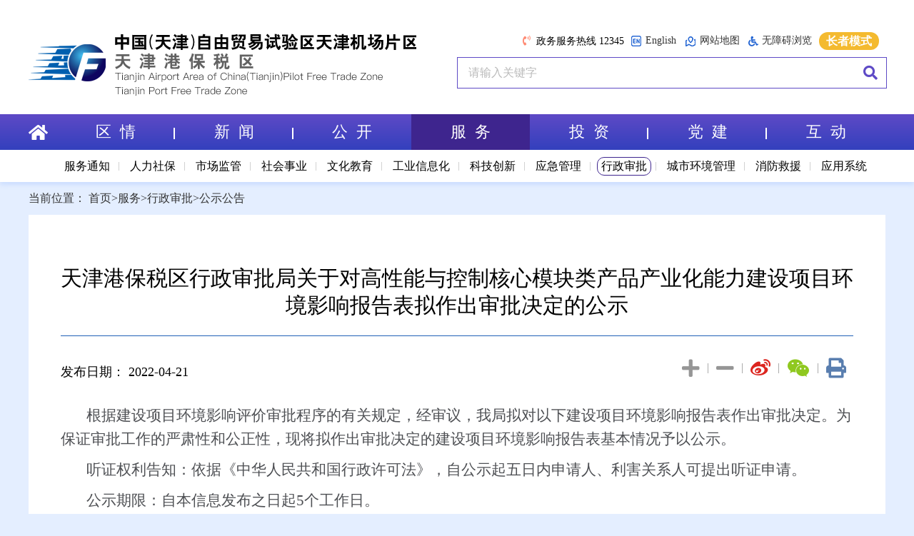

--- FILE ---
content_type: text/html
request_url: https://www.tjftz.gov.cn/contents/6294/352509.html
body_size: 36806
content:
<!DOCTYPE HTML>
<html lang="zh">
<meta http-equiv="X-UA-Compatible" content="IE=edge,chrome=1" />
<meta HTTP-EQUIV="Cache-Control" CONTENT="no-cache">
<meta http-equiv="Pragma" content="no-cache">

<head>
<META HTTP-EQUIV="Pragma" CONTENT="no-cache">
<META HTTP-EQUIV="Expires" CONTENT="-1">
    <meta http-equiv="Content-Type" content="text/html; charset=utf-8" />
    <meta name="viewport" content="width=device-width,initial-scale=1.0,maximum-scale=1.0,user-scalable=0" name="viewport">
    <title>天津港保税区门户网站欢迎您</title>
    <meta name="SiteName" content="天津港保税区天津空港经济区管委会">
    <meta name="SiteDomain" content="http://www.tjftz.gov.cn">
    <meta name="SiteIDCode" content="1201160009">
    <meta name="ColumnDescription" content="发布天津港保税区天津空港经济区管委会上报的动态新闻">
    <meta name="ColumnKeywords" content="天津港保税区天津空港经济区管委会、区域新闻、投资指南、政务公开、办事大厅、职能机构、主任信箱、咨询建言等。">
    <meta name="ColumnType" content="保税区">
    <meta name="ArticleTitle" content="">
    <meta name="PubDate" content="2022-04-21 11:23">
    <meta name="ContentSource" content="天津港保税区天津空港经济区管委会">

<script>var $pageInfo = { publishmentSystemID : 4628, channelID : 6294, contentID : 352509, siteUrl : "", homeUrl : "/center", currentUrl : "/contents/6294/352509.html", rootUrl : "", apiUrl : "/api" }</script>
</head>
<link href="/css/layui.css" rel="stylesheet" type="text/css">
<link href="/css/common.css" rel="stylesheet" type="text/css">
<link href="/css/second.css" rel="stylesheet" type="text/css">
<link href="/fontawesome/css/all.css" rel="stylesheet" type="text/css">
<link href="/css/animate.css" rel="stylesheet" type="text/css">

<script src="/js/jquery.js"></script>
<script src="/js/index.js"></script>
<script src="/script/share_new.js"></script>

<script src="/layui.js"></script>
<script>
    $(document).ready(function() {
        $('#zoomcon img').each(function() {
            var moreVideo = $(this).attr('_url') || '';
            if (moreVideo.indexOf('.mp4') > 0) {
                if (moreVideo.indexOf('@') > '-1') {
                    moreVideo = moreVideo.substring(1, moreVideo.length + 1);
                }
                $(this).after('<video width="1000" height="600" src="' + moreVideo + '" controls></video>');
                $(this).remove()
            }
        })
    })
</script>

<body class="blue-body">
    <link href="/css/top.css?version=20240611" rel="stylesheet" type="text/css">
<script src="/js/top.js"></script>
<script src="/js/html5.min.js"></script>
<script src="/js/respond.min.js"></script>
<link href="/assets/css/bf/barrierfree.css" rel="stylesheet" type="text/css">
<script src="/assets/js/iframe.js" id="barrierFree" data="sn=A8C10AFFC27326DA5F2876B8D258DAAA0CB734F93284C7F6C2D6672907F7F9CB&rcode=[base64]"></script>
<script src="/assets/js/wza-config.js"></script>
<div class="mobile-top-box" id="top">
    <div class="top-line1-box">
        <div class="layui-container">
            <div class="layui-row">
                <div class="layui-col-md6 layui-col-sm6 layui-col-xs12">
                    <a href="/" class="layui-hide-xs layui-show-lg layui-show-sm layui-show-md"><img src="/images/top/top-title.png"></img></a>
                    <a href="/" class="layui-show-xs layui-hide-lg layui-hide-sm layui-hide-md"><img src="/images/top/top-title-mobile.png"></img></a>
                </div>
                <div class="layui-col-md6 layui-col-sm6 layui-col-xs12 list-top">
                    <h1><i class="fa fa-phone-volume"></i><span>政务服务热线  12345</span></h1>
                    <ul class="layui-row">
                        <li>
                            <a href="/english/index.html" target="_blank"><img src="/images/top/eng.png">English</a>
                        </li>
                        <li>
                            <a class="t-right" id="map"><img src="/images/top/map.png">网站地图</a>
                        </li>
                        <li>
                            <a class="t-right" id="wuzhangai" class="wuzhangai"><i class="fas fa-wheelchair"></i>无障碍浏览</a>
                        </li>
                    </ul>
                    <div class="p-rel">
                        <div class="search-box">
                            <input placeholder="请输入关键字" id="Text2"><i class="fa fa-search" onClick="allfind_list()"></i>
                        </div>
                        <script>
                            if (document.body.clientWidth > 490) {
                                $("#Text2").keypress(function (e) {
                                    if ($("#Text2").val() != '') {
                                        var key = window.event ? e.keyCode : e.which;
                                        if (key.toString() == "13") {
                                            allfind_list();
                                            return false;
                                        }
                                    }
                                });
                            }
                            function allfind_list() {
                                var title2 = $('#Text2').val();
                                if (title2.length == 0) {
                                    alert("您没有输入关键字！");
                                    return false;
                                }
                                else {
                                    window.open("/Search.html?channelID=4628&dateFrom=2022-01-01&word=" + encodeURI(title2) + "");
                                }
                            }
                        </script>
                    </div>
                </div>
            </div>
        </div>
    </div>
    <div class="top-dh">
        <div class="layui-hide-lg layui-hide-md layui-hide-sm layui-show-xs mobile-dh-left" style="display: none;">
        </div>
        <div class="layui-container">
            <a href="/" class="layui-hide-xs"><i class="fa fa-home"></i></a>
            <ul>
                <li class="layui-hide-lg layui-hide-md layui-hide-sm layui-show-xs">
                    <a href="/"><i class="fa fa-home"></i></a>
                </li>
                <li>
                    <a href="/channels/6202.html" id="6202">区&nbsp;&nbsp;情<div class="line"></div>
                    </a>
                    <div class="listdh">
                        
                            <a href="/channels/6226.html" id="ctl00_6203">
                                区域综述
                            </a>
                        
                            <a href="/channels/6206.html" id="ctl01_6204">
                                三区两港
                            </a>
                        
                            <a href="/channels/6216.html" id="ctl02_6215">
                                区域优势
                            </a>
                        
                            <a href="/channels/6220.html" id="ctl03_6220">
                                自贸区
                            </a>
                        
                            <a href="/channels/6520.html" id="ctl04_6221">
                                建设成就
                            </a>
                        
                            <a href="/channels/6231.html" id="ctl05_6222">
                                宜业宜居
                            </a>
                        
                            <a href="/channels/6225.html" id="ctl06_6223">
                                视觉中心
                            </a>
                        
                    </div>
                </li>
                <li>
                    <a href="/channels/5964.html" id="5964">新&nbsp;&nbsp;闻<div class="line"></div>
                    </a>
                    <div class="listdh">
                        
                            <a href="/channels/6302.html" id="ctl00_6301">
                                保税区要闻
                            </a>
                        
                            <a href="/channels/5992.html" id="ctl01_5991">
                                政务联播
                            </a>
                        
                            <a href="/channels/5997.html" id="ctl02_5996">
                                我们在保税
                            </a>
                        
                            <a href="/channels/5999.html" id="ctl03_5999">
                                部门联动
                            </a>
                        
                            <a href="/channels/6561.html" id="ctl04_6561">
                                专题回顾
                            </a>
                        
                    </div>
                </li>
                <li>
                    <a href="/channels/6007.html" id="6007">公&nbsp;&nbsp;开<div class="line"></div>
                    </a>
                    <div class="listdh">
                        
                            <a href="/channels/6168.html" id="ctl00_6008">
                                党政领导
                            </a>
                        
                            <a href="/channels/6011.html" id="ctl01_6010">
                                职能机构
                            </a>
                        
                            <a href="/channels/6014.html" id="ctl02_6014">
                                通知公告
                            </a>
                        
                            <a href="/channels/6021.html" id="ctl03_6021">
                                最新公开信息
                            </a>
                        
                            <a href="/channels/6023.html" id="ctl04_6022">
                                区域政策
                            </a>
                        
                            <a href="/channels/6650.html" id="ctl05_6650">
                                执法信息
                            </a>
                        
                            <a href="/channels/7245.html" id="ctl06_7207">
                                财政预决算公开专栏
                            </a>
                        
                    </div>
                </li>
                <li>
                    <a href="/channels/6025.html" id="6025">服&nbsp;&nbsp;务<div class="line"></div>
                    </a>
                    <div class="listdh">
                        
                            <a href="/channels/6254.html" id="ctl00_6254">
                                服务通知
                            </a>
                        
                            <a href="/channels/6255.html" id="ctl01_6255">
                                人力社保
                            </a>
                        
                            <a href="/channels/6258.html" id="ctl02_6258">
                                市场监管
                            </a>
                        
                            <a href="/channels/6275.html" id="ctl03_6275">
                                社会事业
                            </a>
                        
                            <a href="/channels/7158.html" id="ctl04_7158">
                                文化教育
                            </a>
                        
                            <a href="/channels/7235.html" id="ctl05_7235">
                                工业信息化
                            </a>
                        
                            <a href="/channels/6279.html" id="ctl06_6279">
                                科技创新
                            </a>
                        
                            <a href="/channels/6284.html" id="ctl07_6284">
                                应急管理
                            </a>
                        
                            <a href="/channels/6289.html" id="ctl08_6289">
                                行政审批
                            </a>
                        
                            <a href="/channels/6295.html" id="ctl09_6295">
                                城市环境管理
                            </a>
                        
                            <a href="/channels/6496.html" id="ctl10_6496">
                                消防救援
                            </a>
                        
                            <a href="/channels/6096.html" id="ctl11_6096">
                                应用系统
                            </a>
                        
                    </div>
                </li>
                <li>
                    <a href="/channels/6026.html" id="6026">投&nbsp;&nbsp;资<div class="line"></div>
                    </a>
                    <div class="listdh">
                        
                            <a href="/channels/6097.html" id="ctl00_6097">
                                投资动态
                            </a>
                        
                            <a href="/channels/6023.html" id="ctl01_6098">
                                投资政策
                            </a>
                        
                            <a href="/channels/6532.html" id="ctl02_6530">
                                投资环境
                            </a>
                        
                            <a href="/channels/6524.html" id="ctl03_6113">
                                产业布局
                            </a>
                        
                            <a href="/channels/6131.html" id="ctl04_6126">
                                宜业宜居
                            </a>
                        
                            <a href="/channels/6580.html" id="ctl05_6580">
                                招贤纳才
                            </a>
                        
                            <a href="/channels/6138.html" id="ctl06_6138">
                                联系我们
                            </a>
                        
                    </div>
                </li>
                <li>
                    <a href="/channels/6027.html" id="6027">党&nbsp;&nbsp;建<div class="line"></div>
                    </a>
                    <div class="listdh">
                        
                            <a href="/channels/6139.html" id="ctl00_6139">
                                党建工作
                            </a>
                        
                            <a href="/channels/6143.html" id="ctl01_6142">
                                两新党委
                            </a>
                        
                            <a href="/channels/6151.html" id="ctl02_6150">
                                群团工作
                            </a>
                        
                    </div>
                </li>
                <li>
                    <a href="/channels/6028.html" id="6028">互&nbsp;&nbsp;动</a>
                    <div class="listdh">
                        
                            <a href="/channels/6158.html" id="ctl00_6157">
                                政府信箱
                            </a>
                        
                            <a href="/channels/6162.html" id="ctl01_6162">
                                重点信件回复情况
                            </a>
                        
                            <a href="/channels/6164.html" id="ctl02_6164">
                                调查征集
                            </a>
                        
                    </div>
                </li>
            </ul>
        </div>
        <div class="layui-hide-lg layui-hide-md layui-hide-sm layui-show-xs mobile-dh-right"></div>
    </div>
</div>
<div class="list-dh"></div>
<div style="display:none" id="name">
    6025
</div>
<div class="map-con" id="map-con"><iframe src="/map.html" frameborder="0" scrolling="no"></iframe></div>
<script>
    $('#map').on('click', function () {
        $('#map-con').css('visibility', 'visible');
        $('#map-con').animate({ height: "600px" });
    })

    $('#map-con').on('mouseout', function () {
        $(this).animate({ height: "0" });
        setTimeout(function () {
            $('#map-con').css('visibility', 'hidden');
        }, 500);

    })
</script>
    <div style="display:none" id="name2">
        6289
    </div>
    <div class="layui-container" id="location">
        <div class="location">当前位置：
            <a href="/">首页</a>><a href="/channels/6025.html">服务</a>><a href="/channels/6289.html">行政审批</a>><a href="/channels/6294.html">公示公告</a>
        </div>
        <div class="third-out">
            <div class="layui-row layui-col-space20">
                <div class="layui-col-md12">

                    <div class="third-title">
                        <h1>
                            
                            <font id="Title">
                                天津港保税区行政审批局关于对高性能与控制核心模块类产品产业化能力建设项目环境影响报告表拟作出审批决定的公示
                            </font>
                            
                        </h1>
                    </div>
                    <div class="layui-row">
                        <div class="layui-col-md8 layui-col-sm8 layui-col-xs12">
                            <div style="padding-top:30px; position:static" class="datetime" id="datetime">
                                发布日期：
                                <font id="date">
                                    2022-04-21
                                </font>&nbsp;&nbsp;&nbsp;&nbsp;
                                <span id="source">
                                        
                                    </span>
                            </div>
                        </div>
                        <div class="layui-col-md4 layui-col-sm4 layui-hide-xs">
                            <div style="padding-top:30px" class="print">
                                <div class="bshare-custom" id="normal-dh">
                                    <li><a onclick="javascript:window.print();"><i class="fa fa-print"></i></a></li>
                                    <li><a title="分享到微信" data-w="gwds_weixin" class="share-btn gwds_weixin bshare-weixin"><i class="fab fa-weixin bshare-weixin"></i><span>|</span></a></li>
                                    <li><a title="分享到微博" data-w="gwds_tsina" class="share-btn gwds_tsina bshare-sinaminiblog"><i class="fab fa-weibo bshare-sinaminiblog"></i><span>|</span></a></li>
                                    <li id="fontminus"><a><i class="fa fa-minus"></i><span>|</span></a></li>
                                    <li id="fontplus"><a><i class="fa fa-plus"></i><span>|</span></a></li>
                                </div>
                            </div>
                        </div>
                    </div>
                    <div class="title-fix" style="display:none">
                        <div class="layui-container">
                            <div class="layui-row">
                                <div class="layui-col-md9 layui-col-xs12">
                                    <h1>
                                        天津港保税区行政审批局关于对高性能与控制核心模块类产品产业化能力建设项目环境影响报告表拟作出审批决定的公示
                                    </h1>
                                </div>
                                <div class="layui-col-md3 layui-hide-xs">
                                    <div style="padding-top:30px" class="print">
                                        <div class="bshare-custom" id="normal-dh">
                                            <li><a onclick="javascript:window.print();"><i class="fa fa-print"></i></a></li>
                                            <li><a title="分享到微信" data-w="gwds_weixin" class="share-btn gwds_weixin bshare-weixin"><i class="fab fa-weixin bshare-weixin"></i><span>|</span></a></li>
                                            <li><a title="分享到微博" data-w="gwds_tsina" class="share-btn gwds_tsina bshare-sinaminiblog"><i class="fab fa-weibo bshare-sinaminiblog"></i><span>|</span></a></li>
                                            <li id="fontminus"><a><i class="fa fa-minus"></i><span>|</span></a></li>
                                            <li id="fontplus"><a><i class="fa fa-plus"></i><span>|</span></a></li>
                                        </div>
                                    </div>
                                </div>
                            </div>
                        </div>
                    </div>
                    <div class="third-con" id="zoomcon">
                        <p style="text-indent:2em;text-align:left;"><span style="font-size:21px;line-height:150%;font-family:仿宋">根据建设项目环境影响评价审批程序的有关规定，经审议，我局拟对以下建设项目环境影响报告表作出审批决定。为保证审批工作的严肃性和公正性，现将拟作出审批决定的建设项目环境影响报告表基本情况予以公示。</span></p><p style="text-indent:2em;text-align:left;"><span style="font-size:21px;line-height:150%;font-family:仿宋">听证权利告知：依据《中华人民共和国行政许可法》，自公示起五日内申请人、利害关系人可提出听证申请。</span></p><p style="text-indent:2em;text-align:left;"><span style="font-size:21px;line-height:150%;font-family:仿宋">公示期限：自本信息发布之日起</span><span style="font-size:21px;line-height:150%">5</span><span style="font-size:21px;line-height:150%;font-family:仿宋">个工作日。</span></p><p style="text-indent:2em;text-align:left;"><span style="font-size:21px;line-height:150%;font-family:仿宋">联系电话：</span><span style="font-size:21px;line-height:150%">022-84906127</span></p><p style="text-indent:2em;text-align:left;"><span style="font-size:21px;line-height:150%;font-family:仿宋">传</span><span style="font-size:21px;line-height:150%"> &nbsp;</span><span style="font-size:21px;line-height:150%;font-family:仿宋">真：</span><span style="font-size:21px;line-height:150%">022-66619192</span></p><p style="text-indent:2em;text-align:left;"><span style="font-size:21px;line-height:150%;font-family:仿宋">通讯地址：天津空港经济区西三道</span><span style="font-size:21px;line-height:150%">166</span><span style="font-size:21px;line-height:150%;font-family:仿宋">号投资服务中心</span><span style="font-size:21px;line-height:150%">A</span><span style="font-size:21px;line-height:150%;font-family:仿宋">区四楼行政审批局（</span><span style="font-size:21px;line-height:150%">300308</span><span style="font-size:21px;line-height:150%;font-family:仿宋">）</span></p><table border="1" cellspacing="0" cellpadding="0" width="641" style="border-collapse:collapse;border:none"><tbody><tr style="height:104px"><td width="44" style="width:44px;border:solid #000 1px;padding:0 1px 0 1px;height:104px"><p style="text-indent:2em;text-align:left;"><strong><span style="font-family:宋体">建设项目名称</span></strong></p></td><td width="43" style="width:43px;border:solid #000 1px;border-left:none;padding:0 1px 0 1px;height:104px"><p style="text-indent:2em;text-align:left;"><strong><span style="font-family:宋体">建设单位名称</span></strong></p></td><td width="43" style="width:43px;border:solid #000 1px;border-left:none;padding:0 1px 0 1px;height:104px"><p style="text-indent:2em;text-align:left;"><strong><span style="font-family:宋体">建设地点</span></strong></p></td><td width="43" style="width:43px;border:solid #000 1px;border-left:none;padding:0 1px 0 1px;height:104px"><p style="text-indent:2em;text-align:left;"><strong><span style="font-family:宋体">环评文件编制单位名称</span></strong></p></td><td width="110" style="width:110px;border:solid #000 1px;border-left:none;padding:0 1px 0 1px;height:104px"><p style="text-indent:2em;text-align:left;"><strong><span style="font-family:宋体">建设项目概况</span></strong></p></td><td width="172" style="width:172px;border:solid #000 1px;border-left:none;padding:0 7px 0 7px;height:104px"><p style="text-indent:2em;text-align:left;"><strong><span style="font-family:宋体">主要环境影响和环境保护对策与措施</span></strong></p></td><td width="93" style="width:93px;border:solid #000 1px;border-left:none;padding:0 7px 0 7px;height:104px"><p style="text-indent:2em;text-align:left;"><strong><span style="font-family:宋体">建设单位开展的公众参与情况</span></strong></p></td><td width="93" style="width:93px;border:solid #000 1px;border-left:none;padding:0 1px 0 1px;height:104px"><p style="text-indent:2em;text-align:left;"><strong><span style="font-family:宋体">公示起止日期</span></strong></p></td></tr><tr style="height:107px"><td width="44" style="width:44px;border:solid #000 1px;border-top:none;padding:0 1px 0 1px;height:107px"><p style="text-indent:2em;text-align:left;"><span style="font-size:16px;font-family:宋体">高性能与控制核心模块类产品产业化能力建设项目</span></p></td><td width="43" style="width:43px;border-top:none;border-left:none;border-bottom:solid #000 1px;border-right:solid #000 1px;padding:0 1px 0 1px;height:107px"><p style="text-indent:2em;text-align:left;"><span style="font-size:16px;font-family:宋体">天津津航计算技术研究所</span></p></td><td width="43" style="width:43px;border-top:none;border-left:none;border-bottom:solid #000 1px;border-right:solid #000 1px;padding:0 1px 0 1px;height:107px"><p style="text-indent:2em;text-align:left;"><span style="font-size:16px;font-family:宋体">天津市空港经济区保税路</span><span style="font-size:16px">357</span><span style="font-size:16px;font-family:宋体">号</span></p></td><td width="43" style="width:43px;border-top:none;border-left:none;border-bottom:solid #000 1px;border-right:solid #000 1px;padding:0 1px 0 1px;height:107px"><p style="text-indent:2em;text-align:left;"><span style="font-size:16px;font-family:宋体">津诚环安（天津）科技发展有限公司</span></p></td><td width="110" style="width:110px;border-top:none;border-left:none;border-bottom:solid #000 1px;border-right:solid #000 1px;padding:0 1px 0 1px;height:107px"><p style="text-indent:2em;text-align:left;"><span style="font-size:16px;font-family:宋体">对现状车间进行内部装修改造，建设生产洁净区、辅助生产区以及配套用房等。新增工艺设备</span><span style="font-size:16px">62</span><span style="font-size:16px;font-family:宋体">台（套），主要包括：基板（</span><span style="font-size:16px">PCB</span><span style="font-size:16px;font-family:宋体">板）</span><span style="font-size:16px">SMT</span><span style="font-size:16px;font-family:宋体">及综合在线检测手段、孔插装智能化生产线、元器件智能仓储物流系统、芯片成品测试机台及配套条件、电装数字化及信息化辅助手段建设。项目建成后，可形成高性能与控制核心模块类产品年产</span><span style="font-size:16px">2</span><span style="font-size:16px;font-family:宋体">万套的能力。项目总投资</span><span style="font-size:16px">6272</span><span style="font-size:16px;font-family:宋体">万元，其中环保投资约</span><span style="font-size:16px">20</span><span style="font-size:16px;font-family:宋体">万元，占总投资的</span><span style="font-size:16px">0.31%</span><span style="font-size:16px;font-family:宋体">，主要用于废气治理、噪声污染防治、环境风险防范、固体废物暂存及排污口规范化等。</span></p></td><td width="172" style="width:172px;border-top:none;border-left:none;border-bottom:solid #000 1px;border-right:solid #000 1px;padding:0 7px 0 7px;height:107px"><p style="text-indent:2em;text-align:left;"><span style="font-size:16px;font-family:宋体">（一）项目运营期锡膏喷印、回流焊接、搪锡、波峰焊、机器人焊接等工序产生的废气经管路</span><span style="font-size:16px">/</span><span style="font-size:16px;font-family:宋体">密闭的通风柜收集后，引至废气净化装置（过滤棉</span><span style="font-size:16px">+</span><span style="font-size:16px;font-family:宋体">双层活性炭吸附）处理后，通过</span><span style="font-size:16px">1</span><span style="font-size:16px;font-family:宋体">根不低于</span><span style="font-size:16px">18</span><span style="font-size:16px;font-family:宋体">米高排气筒（</span><span style="font-size:16px">P7</span><span style="font-size:16px;font-family:宋体">）排放。其中，锡及其化合物的排放浓度和排放速率须满足《大气污染物综合排放标准》（</span><span style="font-size:16px">GB16297-1996</span><span style="font-size:16px;font-family:宋体">）相关限值要求；</span><span style="font-size:16px">TRVOC</span><span style="font-size:16px;font-family:宋体">、非甲烷总烃的排放浓度和排放速率须满足《工业企业挥发性有机物排放控制标准》（</span><span style="font-size:16px">DB12/524-2020</span><span style="font-size:16px;font-family:宋体">）中相关标准限值要求；臭气浓度的排放须满足《恶臭污染物排放标准》（</span><span style="font-size:16px">DB12/059-2018</span><span style="font-size:16px;font-family:宋体">）中相关标准限值要求。</span></p><p style="text-indent:2em;text-align:left;"><span style="font-size:16px;font-family:宋体">（二）项目不新增废水排放。</span></p><p style="text-indent:2em;text-align:left;"><span style="font-size:16px;font-family:宋体">（三）合理布局噪声源，波峰焊、贴片机、焊接机器人、风机等设备噪声源应落实隔声、减振、降噪等措施，确保厂界噪声达标。</span></p><p style="text-indent:2em;text-align:left;"><span style="font-size:16px;font-family:宋体">（四）固体废物暂存场所规范化设置，分类存放，防止二次污染；废包装、废无纺布等一般固体废物定期交由物资回收部门处理；废锡渣、废过滤棉、废电子元件、废锡膏、废包装桶、废活性炭等危险废物定期交由有资质单位处理。固体废物场所均须设置规范化的标志牌。</span></p><p style="text-indent:2em;text-align:left;"><span style="font-size:16px;font-family:宋体">（五）落实环评信息公开主体责任，做好报告表相关信息和审批后环保措施落实情况公开。</span></p><p style="text-indent:2em;text-align:left;"><span style="font-size:16px;font-family:宋体">（六）在运营中须按有关行政主管部门要求落实包括减产、限产、停产等在内的应急减排措施。</span></p></td><td width="93" style="width:93px;border-top:none;border-left:none;border-bottom:solid #000 1px;border-right:solid #000 1px;padding:0 7px 0 7px;height:107px"><p style="text-indent:2em;text-align:left;"><span style="font-size:16px">-</span></p></td><td width="93" style="width:93px;border-top:none;border-left:none;border-bottom:solid #000 1px;border-right:solid #000 1px;padding:0 1px 0 1px;height:107px"><p style="text-indent:2em;text-align:left;"><span style="font-size:16px">2022</span><span style="font-size:16px;font-family:宋体">年</span><span style="font-size:16px">4</span><span style="font-size:16px;font-family:宋体">月</span><span style="font-size:16px">21</span><span style="font-size:16px;font-family:宋体">日－</span><span style="font-size:16px">4</span><span style="font-size:16px;font-family:宋体">月</span><span style="font-size:16px">26</span><span style="font-size:16px;font-family:宋体">日</span></p></td></tr></tbody></table><p style="text-indent:2em;text-align:left;"><span style="font-size:21px;line-height:150%;font-family:仿宋">公示期限内，公众可以通过电话和信函的方式提出对该建设项目环境影响报告表审批的意见和建议。</span></p>
                        
                        



                        <div id="qrcode"></div>
                        <div id="qrcode-con">扫一扫在手机打开当前页
                            <p class="qrcode_list">注：天津港保税区政府网站(www.tjftz.gov.cn)所有政务信息均为受权发布。按照《互联网新闻信息服务管理规定》，互联网新闻信息服务提供者转载我区政府网站相关信息时，须注明信息来源，不得歪曲、篡改标题原意及信息内容。</p>
                        </div>
                    </div>
                    <script src="/js/fly-zomm-img.min.js"></script>
                </div>
            </div>
        </div>
    </div>
    <div style="display: none;" onclick="scrollto('#location',500);" class="backtop layui-hide-sm layui-hide-lg layui-hide-sm layui-show-xs">返回顶部</div>
    <script src="/js/jquery.qrcode.js"></script>

    <div id="fileXML" class="layui-hide-lg layui-hide-md layui-hide-sm layui-hide-xs">checktaskdate=&unchecktaskdate=&titleformatstring=False_False_False_&oldcontentid=&Check_IsAdmin=True&Check_UserName=zwfwb_check&Check_CheckDate=2022/4/21 11:24:14&Check_Reasons=</div>
    <div id="Tags" class="layui-hide-lg layui-hide-md layui-hide-sm layui-hide-xs"></div>
    <div id="NavigationUrl" class="layui-hide-lg layui-hide-md layui-hide-sm layui-hide-xs">/contents/6294/352509.html</div>
    <script src="/js/third.js?version=20220221"></script>
    <link href="/css/bottom.css" rel="stylesheet" type="text/css">
<script src="/js/bottom.js"></script>
<div class="bottom-line1">
    <div class="layui-container">
        <h1>重点链接</h1>
        <div id="important_link">
        </div>
        <div>
            <a href="https://bszs.conac.cn/sitename?method=show&id=53B45383AB900E48E053022819AC361A " target="_blank"><img src="https://dcs.conac.cn/image/red.png" border="0"></a>
            <script id="_jiucuo_" sitecode='1201160009' src='https://zfwzgl.www.gov.cn/exposure/jiucuo.js'></script>
        </div>
    </div>
</div>
<div class="bottom-line2">
    <div class="layui-container layui-hide-xs" id="bottom_content">

    </div>
    <div class="layui-container layui-hide-lg layui-hide-md layui-hide-sm layui-show-xs" id="bottom_content_mobile">

    </div>
</div>
<div id="msg_Jubaocontent" style="display: none;">
        <h1><strong>举报电话：</strong>022-84906623</h1>
        <h1><strong>举报邮箱：</strong>tjftz@adm.tjftz.gov.cn</h1>
        <h1><strong>举报受理时间：</strong>9:00-11:30 14:30-17:30（工作日）</h1>
    </div>

<script>
    $(document).ready(function(){
        layui.use('layer', function() {
            var layer = layui.layer;
            $('#msg').on('click', function() {
                layer.open({
                    type: 1,
                    title: '天津港保税区互联网违法和不良信息举报入口',
                    content: $('#msg_Jubaocontent'),
                    shadeClose: true,
                    area: ['500px', '240px']
                });
            })
        });
    })
    </script>

</body>

</html>
<script src="/sitefiles/services/cms/PageService.aspx?type=AddCountHits&publishmentSystemID=4628&channelID=6294&contentID=352509" type="text/javascript"></script>
​

--- FILE ---
content_type: text/html
request_url: https://www.tjftz.gov.cn/contents/6294/352509.html?_=1769141293609
body_size: 36806
content:
<!DOCTYPE HTML>
<html lang="zh">
<meta http-equiv="X-UA-Compatible" content="IE=edge,chrome=1" />
<meta HTTP-EQUIV="Cache-Control" CONTENT="no-cache">
<meta http-equiv="Pragma" content="no-cache">

<head>
<META HTTP-EQUIV="Pragma" CONTENT="no-cache">
<META HTTP-EQUIV="Expires" CONTENT="-1">
    <meta http-equiv="Content-Type" content="text/html; charset=utf-8" />
    <meta name="viewport" content="width=device-width,initial-scale=1.0,maximum-scale=1.0,user-scalable=0" name="viewport">
    <title>天津港保税区门户网站欢迎您</title>
    <meta name="SiteName" content="天津港保税区天津空港经济区管委会">
    <meta name="SiteDomain" content="http://www.tjftz.gov.cn">
    <meta name="SiteIDCode" content="1201160009">
    <meta name="ColumnDescription" content="发布天津港保税区天津空港经济区管委会上报的动态新闻">
    <meta name="ColumnKeywords" content="天津港保税区天津空港经济区管委会、区域新闻、投资指南、政务公开、办事大厅、职能机构、主任信箱、咨询建言等。">
    <meta name="ColumnType" content="保税区">
    <meta name="ArticleTitle" content="">
    <meta name="PubDate" content="2022-04-21 11:23">
    <meta name="ContentSource" content="天津港保税区天津空港经济区管委会">

<script>var $pageInfo = { publishmentSystemID : 4628, channelID : 6294, contentID : 352509, siteUrl : "", homeUrl : "/center", currentUrl : "/contents/6294/352509.html", rootUrl : "", apiUrl : "/api" }</script>
</head>
<link href="/css/layui.css" rel="stylesheet" type="text/css">
<link href="/css/common.css" rel="stylesheet" type="text/css">
<link href="/css/second.css" rel="stylesheet" type="text/css">
<link href="/fontawesome/css/all.css" rel="stylesheet" type="text/css">
<link href="/css/animate.css" rel="stylesheet" type="text/css">

<script src="/js/jquery.js"></script>
<script src="/js/index.js"></script>
<script src="/script/share_new.js"></script>

<script src="/layui.js"></script>
<script>
    $(document).ready(function() {
        $('#zoomcon img').each(function() {
            var moreVideo = $(this).attr('_url') || '';
            if (moreVideo.indexOf('.mp4') > 0) {
                if (moreVideo.indexOf('@') > '-1') {
                    moreVideo = moreVideo.substring(1, moreVideo.length + 1);
                }
                $(this).after('<video width="1000" height="600" src="' + moreVideo + '" controls></video>');
                $(this).remove()
            }
        })
    })
</script>

<body class="blue-body">
    <link href="/css/top.css?version=20240611" rel="stylesheet" type="text/css">
<script src="/js/top.js"></script>
<script src="/js/html5.min.js"></script>
<script src="/js/respond.min.js"></script>
<link href="/assets/css/bf/barrierfree.css" rel="stylesheet" type="text/css">
<script src="/assets/js/iframe.js" id="barrierFree" data="sn=A8C10AFFC27326DA5F2876B8D258DAAA0CB734F93284C7F6C2D6672907F7F9CB&rcode=[base64]"></script>
<script src="/assets/js/wza-config.js"></script>
<div class="mobile-top-box" id="top">
    <div class="top-line1-box">
        <div class="layui-container">
            <div class="layui-row">
                <div class="layui-col-md6 layui-col-sm6 layui-col-xs12">
                    <a href="/" class="layui-hide-xs layui-show-lg layui-show-sm layui-show-md"><img src="/images/top/top-title.png"></img></a>
                    <a href="/" class="layui-show-xs layui-hide-lg layui-hide-sm layui-hide-md"><img src="/images/top/top-title-mobile.png"></img></a>
                </div>
                <div class="layui-col-md6 layui-col-sm6 layui-col-xs12 list-top">
                    <h1><i class="fa fa-phone-volume"></i><span>政务服务热线  12345</span></h1>
                    <ul class="layui-row">
                        <li>
                            <a href="/english/index.html" target="_blank"><img src="/images/top/eng.png">English</a>
                        </li>
                        <li>
                            <a class="t-right" id="map"><img src="/images/top/map.png">网站地图</a>
                        </li>
                        <li>
                            <a class="t-right" id="wuzhangai" class="wuzhangai"><i class="fas fa-wheelchair"></i>无障碍浏览</a>
                        </li>
                    </ul>
                    <div class="p-rel">
                        <div class="search-box">
                            <input placeholder="请输入关键字" id="Text2"><i class="fa fa-search" onClick="allfind_list()"></i>
                        </div>
                        <script>
                            if (document.body.clientWidth > 490) {
                                $("#Text2").keypress(function (e) {
                                    if ($("#Text2").val() != '') {
                                        var key = window.event ? e.keyCode : e.which;
                                        if (key.toString() == "13") {
                                            allfind_list();
                                            return false;
                                        }
                                    }
                                });
                            }
                            function allfind_list() {
                                var title2 = $('#Text2').val();
                                if (title2.length == 0) {
                                    alert("您没有输入关键字！");
                                    return false;
                                }
                                else {
                                    window.open("/Search.html?channelID=4628&dateFrom=2022-01-01&word=" + encodeURI(title2) + "");
                                }
                            }
                        </script>
                    </div>
                </div>
            </div>
        </div>
    </div>
    <div class="top-dh">
        <div class="layui-hide-lg layui-hide-md layui-hide-sm layui-show-xs mobile-dh-left" style="display: none;">
        </div>
        <div class="layui-container">
            <a href="/" class="layui-hide-xs"><i class="fa fa-home"></i></a>
            <ul>
                <li class="layui-hide-lg layui-hide-md layui-hide-sm layui-show-xs">
                    <a href="/"><i class="fa fa-home"></i></a>
                </li>
                <li>
                    <a href="/channels/6202.html" id="6202">区&nbsp;&nbsp;情<div class="line"></div>
                    </a>
                    <div class="listdh">
                        
                            <a href="/channels/6226.html" id="ctl00_6203">
                                区域综述
                            </a>
                        
                            <a href="/channels/6206.html" id="ctl01_6204">
                                三区两港
                            </a>
                        
                            <a href="/channels/6216.html" id="ctl02_6215">
                                区域优势
                            </a>
                        
                            <a href="/channels/6220.html" id="ctl03_6220">
                                自贸区
                            </a>
                        
                            <a href="/channels/6520.html" id="ctl04_6221">
                                建设成就
                            </a>
                        
                            <a href="/channels/6231.html" id="ctl05_6222">
                                宜业宜居
                            </a>
                        
                            <a href="/channels/6225.html" id="ctl06_6223">
                                视觉中心
                            </a>
                        
                    </div>
                </li>
                <li>
                    <a href="/channels/5964.html" id="5964">新&nbsp;&nbsp;闻<div class="line"></div>
                    </a>
                    <div class="listdh">
                        
                            <a href="/channels/6302.html" id="ctl00_6301">
                                保税区要闻
                            </a>
                        
                            <a href="/channels/5992.html" id="ctl01_5991">
                                政务联播
                            </a>
                        
                            <a href="/channels/5997.html" id="ctl02_5996">
                                我们在保税
                            </a>
                        
                            <a href="/channels/5999.html" id="ctl03_5999">
                                部门联动
                            </a>
                        
                            <a href="/channels/6561.html" id="ctl04_6561">
                                专题回顾
                            </a>
                        
                    </div>
                </li>
                <li>
                    <a href="/channels/6007.html" id="6007">公&nbsp;&nbsp;开<div class="line"></div>
                    </a>
                    <div class="listdh">
                        
                            <a href="/channels/6168.html" id="ctl00_6008">
                                党政领导
                            </a>
                        
                            <a href="/channels/6011.html" id="ctl01_6010">
                                职能机构
                            </a>
                        
                            <a href="/channels/6014.html" id="ctl02_6014">
                                通知公告
                            </a>
                        
                            <a href="/channels/6021.html" id="ctl03_6021">
                                最新公开信息
                            </a>
                        
                            <a href="/channels/6023.html" id="ctl04_6022">
                                区域政策
                            </a>
                        
                            <a href="/channels/6650.html" id="ctl05_6650">
                                执法信息
                            </a>
                        
                            <a href="/channels/7245.html" id="ctl06_7207">
                                财政预决算公开专栏
                            </a>
                        
                    </div>
                </li>
                <li>
                    <a href="/channels/6025.html" id="6025">服&nbsp;&nbsp;务<div class="line"></div>
                    </a>
                    <div class="listdh">
                        
                            <a href="/channels/6254.html" id="ctl00_6254">
                                服务通知
                            </a>
                        
                            <a href="/channels/6255.html" id="ctl01_6255">
                                人力社保
                            </a>
                        
                            <a href="/channels/6258.html" id="ctl02_6258">
                                市场监管
                            </a>
                        
                            <a href="/channels/6275.html" id="ctl03_6275">
                                社会事业
                            </a>
                        
                            <a href="/channels/7158.html" id="ctl04_7158">
                                文化教育
                            </a>
                        
                            <a href="/channels/7235.html" id="ctl05_7235">
                                工业信息化
                            </a>
                        
                            <a href="/channels/6279.html" id="ctl06_6279">
                                科技创新
                            </a>
                        
                            <a href="/channels/6284.html" id="ctl07_6284">
                                应急管理
                            </a>
                        
                            <a href="/channels/6289.html" id="ctl08_6289">
                                行政审批
                            </a>
                        
                            <a href="/channels/6295.html" id="ctl09_6295">
                                城市环境管理
                            </a>
                        
                            <a href="/channels/6496.html" id="ctl10_6496">
                                消防救援
                            </a>
                        
                            <a href="/channels/6096.html" id="ctl11_6096">
                                应用系统
                            </a>
                        
                    </div>
                </li>
                <li>
                    <a href="/channels/6026.html" id="6026">投&nbsp;&nbsp;资<div class="line"></div>
                    </a>
                    <div class="listdh">
                        
                            <a href="/channels/6097.html" id="ctl00_6097">
                                投资动态
                            </a>
                        
                            <a href="/channels/6023.html" id="ctl01_6098">
                                投资政策
                            </a>
                        
                            <a href="/channels/6532.html" id="ctl02_6530">
                                投资环境
                            </a>
                        
                            <a href="/channels/6524.html" id="ctl03_6113">
                                产业布局
                            </a>
                        
                            <a href="/channels/6131.html" id="ctl04_6126">
                                宜业宜居
                            </a>
                        
                            <a href="/channels/6580.html" id="ctl05_6580">
                                招贤纳才
                            </a>
                        
                            <a href="/channels/6138.html" id="ctl06_6138">
                                联系我们
                            </a>
                        
                    </div>
                </li>
                <li>
                    <a href="/channels/6027.html" id="6027">党&nbsp;&nbsp;建<div class="line"></div>
                    </a>
                    <div class="listdh">
                        
                            <a href="/channels/6139.html" id="ctl00_6139">
                                党建工作
                            </a>
                        
                            <a href="/channels/6143.html" id="ctl01_6142">
                                两新党委
                            </a>
                        
                            <a href="/channels/6151.html" id="ctl02_6150">
                                群团工作
                            </a>
                        
                    </div>
                </li>
                <li>
                    <a href="/channels/6028.html" id="6028">互&nbsp;&nbsp;动</a>
                    <div class="listdh">
                        
                            <a href="/channels/6158.html" id="ctl00_6157">
                                政府信箱
                            </a>
                        
                            <a href="/channels/6162.html" id="ctl01_6162">
                                重点信件回复情况
                            </a>
                        
                            <a href="/channels/6164.html" id="ctl02_6164">
                                调查征集
                            </a>
                        
                    </div>
                </li>
            </ul>
        </div>
        <div class="layui-hide-lg layui-hide-md layui-hide-sm layui-show-xs mobile-dh-right"></div>
    </div>
</div>
<div class="list-dh"></div>
<div style="display:none" id="name">
    6025
</div>
<div class="map-con" id="map-con"><iframe src="/map.html" frameborder="0" scrolling="no"></iframe></div>
<script>
    $('#map').on('click', function () {
        $('#map-con').css('visibility', 'visible');
        $('#map-con').animate({ height: "600px" });
    })

    $('#map-con').on('mouseout', function () {
        $(this).animate({ height: "0" });
        setTimeout(function () {
            $('#map-con').css('visibility', 'hidden');
        }, 500);

    })
</script>
    <div style="display:none" id="name2">
        6289
    </div>
    <div class="layui-container" id="location">
        <div class="location">当前位置：
            <a href="/">首页</a>><a href="/channels/6025.html">服务</a>><a href="/channels/6289.html">行政审批</a>><a href="/channels/6294.html">公示公告</a>
        </div>
        <div class="third-out">
            <div class="layui-row layui-col-space20">
                <div class="layui-col-md12">

                    <div class="third-title">
                        <h1>
                            
                            <font id="Title">
                                天津港保税区行政审批局关于对高性能与控制核心模块类产品产业化能力建设项目环境影响报告表拟作出审批决定的公示
                            </font>
                            
                        </h1>
                    </div>
                    <div class="layui-row">
                        <div class="layui-col-md8 layui-col-sm8 layui-col-xs12">
                            <div style="padding-top:30px; position:static" class="datetime" id="datetime">
                                发布日期：
                                <font id="date">
                                    2022-04-21
                                </font>&nbsp;&nbsp;&nbsp;&nbsp;
                                <span id="source">
                                        
                                    </span>
                            </div>
                        </div>
                        <div class="layui-col-md4 layui-col-sm4 layui-hide-xs">
                            <div style="padding-top:30px" class="print">
                                <div class="bshare-custom" id="normal-dh">
                                    <li><a onclick="javascript:window.print();"><i class="fa fa-print"></i></a></li>
                                    <li><a title="分享到微信" data-w="gwds_weixin" class="share-btn gwds_weixin bshare-weixin"><i class="fab fa-weixin bshare-weixin"></i><span>|</span></a></li>
                                    <li><a title="分享到微博" data-w="gwds_tsina" class="share-btn gwds_tsina bshare-sinaminiblog"><i class="fab fa-weibo bshare-sinaminiblog"></i><span>|</span></a></li>
                                    <li id="fontminus"><a><i class="fa fa-minus"></i><span>|</span></a></li>
                                    <li id="fontplus"><a><i class="fa fa-plus"></i><span>|</span></a></li>
                                </div>
                            </div>
                        </div>
                    </div>
                    <div class="title-fix" style="display:none">
                        <div class="layui-container">
                            <div class="layui-row">
                                <div class="layui-col-md9 layui-col-xs12">
                                    <h1>
                                        天津港保税区行政审批局关于对高性能与控制核心模块类产品产业化能力建设项目环境影响报告表拟作出审批决定的公示
                                    </h1>
                                </div>
                                <div class="layui-col-md3 layui-hide-xs">
                                    <div style="padding-top:30px" class="print">
                                        <div class="bshare-custom" id="normal-dh">
                                            <li><a onclick="javascript:window.print();"><i class="fa fa-print"></i></a></li>
                                            <li><a title="分享到微信" data-w="gwds_weixin" class="share-btn gwds_weixin bshare-weixin"><i class="fab fa-weixin bshare-weixin"></i><span>|</span></a></li>
                                            <li><a title="分享到微博" data-w="gwds_tsina" class="share-btn gwds_tsina bshare-sinaminiblog"><i class="fab fa-weibo bshare-sinaminiblog"></i><span>|</span></a></li>
                                            <li id="fontminus"><a><i class="fa fa-minus"></i><span>|</span></a></li>
                                            <li id="fontplus"><a><i class="fa fa-plus"></i><span>|</span></a></li>
                                        </div>
                                    </div>
                                </div>
                            </div>
                        </div>
                    </div>
                    <div class="third-con" id="zoomcon">
                        <p style="text-indent:2em;text-align:left;"><span style="font-size:21px;line-height:150%;font-family:仿宋">根据建设项目环境影响评价审批程序的有关规定，经审议，我局拟对以下建设项目环境影响报告表作出审批决定。为保证审批工作的严肃性和公正性，现将拟作出审批决定的建设项目环境影响报告表基本情况予以公示。</span></p><p style="text-indent:2em;text-align:left;"><span style="font-size:21px;line-height:150%;font-family:仿宋">听证权利告知：依据《中华人民共和国行政许可法》，自公示起五日内申请人、利害关系人可提出听证申请。</span></p><p style="text-indent:2em;text-align:left;"><span style="font-size:21px;line-height:150%;font-family:仿宋">公示期限：自本信息发布之日起</span><span style="font-size:21px;line-height:150%">5</span><span style="font-size:21px;line-height:150%;font-family:仿宋">个工作日。</span></p><p style="text-indent:2em;text-align:left;"><span style="font-size:21px;line-height:150%;font-family:仿宋">联系电话：</span><span style="font-size:21px;line-height:150%">022-84906127</span></p><p style="text-indent:2em;text-align:left;"><span style="font-size:21px;line-height:150%;font-family:仿宋">传</span><span style="font-size:21px;line-height:150%"> &nbsp;</span><span style="font-size:21px;line-height:150%;font-family:仿宋">真：</span><span style="font-size:21px;line-height:150%">022-66619192</span></p><p style="text-indent:2em;text-align:left;"><span style="font-size:21px;line-height:150%;font-family:仿宋">通讯地址：天津空港经济区西三道</span><span style="font-size:21px;line-height:150%">166</span><span style="font-size:21px;line-height:150%;font-family:仿宋">号投资服务中心</span><span style="font-size:21px;line-height:150%">A</span><span style="font-size:21px;line-height:150%;font-family:仿宋">区四楼行政审批局（</span><span style="font-size:21px;line-height:150%">300308</span><span style="font-size:21px;line-height:150%;font-family:仿宋">）</span></p><table border="1" cellspacing="0" cellpadding="0" width="641" style="border-collapse:collapse;border:none"><tbody><tr style="height:104px"><td width="44" style="width:44px;border:solid #000 1px;padding:0 1px 0 1px;height:104px"><p style="text-indent:2em;text-align:left;"><strong><span style="font-family:宋体">建设项目名称</span></strong></p></td><td width="43" style="width:43px;border:solid #000 1px;border-left:none;padding:0 1px 0 1px;height:104px"><p style="text-indent:2em;text-align:left;"><strong><span style="font-family:宋体">建设单位名称</span></strong></p></td><td width="43" style="width:43px;border:solid #000 1px;border-left:none;padding:0 1px 0 1px;height:104px"><p style="text-indent:2em;text-align:left;"><strong><span style="font-family:宋体">建设地点</span></strong></p></td><td width="43" style="width:43px;border:solid #000 1px;border-left:none;padding:0 1px 0 1px;height:104px"><p style="text-indent:2em;text-align:left;"><strong><span style="font-family:宋体">环评文件编制单位名称</span></strong></p></td><td width="110" style="width:110px;border:solid #000 1px;border-left:none;padding:0 1px 0 1px;height:104px"><p style="text-indent:2em;text-align:left;"><strong><span style="font-family:宋体">建设项目概况</span></strong></p></td><td width="172" style="width:172px;border:solid #000 1px;border-left:none;padding:0 7px 0 7px;height:104px"><p style="text-indent:2em;text-align:left;"><strong><span style="font-family:宋体">主要环境影响和环境保护对策与措施</span></strong></p></td><td width="93" style="width:93px;border:solid #000 1px;border-left:none;padding:0 7px 0 7px;height:104px"><p style="text-indent:2em;text-align:left;"><strong><span style="font-family:宋体">建设单位开展的公众参与情况</span></strong></p></td><td width="93" style="width:93px;border:solid #000 1px;border-left:none;padding:0 1px 0 1px;height:104px"><p style="text-indent:2em;text-align:left;"><strong><span style="font-family:宋体">公示起止日期</span></strong></p></td></tr><tr style="height:107px"><td width="44" style="width:44px;border:solid #000 1px;border-top:none;padding:0 1px 0 1px;height:107px"><p style="text-indent:2em;text-align:left;"><span style="font-size:16px;font-family:宋体">高性能与控制核心模块类产品产业化能力建设项目</span></p></td><td width="43" style="width:43px;border-top:none;border-left:none;border-bottom:solid #000 1px;border-right:solid #000 1px;padding:0 1px 0 1px;height:107px"><p style="text-indent:2em;text-align:left;"><span style="font-size:16px;font-family:宋体">天津津航计算技术研究所</span></p></td><td width="43" style="width:43px;border-top:none;border-left:none;border-bottom:solid #000 1px;border-right:solid #000 1px;padding:0 1px 0 1px;height:107px"><p style="text-indent:2em;text-align:left;"><span style="font-size:16px;font-family:宋体">天津市空港经济区保税路</span><span style="font-size:16px">357</span><span style="font-size:16px;font-family:宋体">号</span></p></td><td width="43" style="width:43px;border-top:none;border-left:none;border-bottom:solid #000 1px;border-right:solid #000 1px;padding:0 1px 0 1px;height:107px"><p style="text-indent:2em;text-align:left;"><span style="font-size:16px;font-family:宋体">津诚环安（天津）科技发展有限公司</span></p></td><td width="110" style="width:110px;border-top:none;border-left:none;border-bottom:solid #000 1px;border-right:solid #000 1px;padding:0 1px 0 1px;height:107px"><p style="text-indent:2em;text-align:left;"><span style="font-size:16px;font-family:宋体">对现状车间进行内部装修改造，建设生产洁净区、辅助生产区以及配套用房等。新增工艺设备</span><span style="font-size:16px">62</span><span style="font-size:16px;font-family:宋体">台（套），主要包括：基板（</span><span style="font-size:16px">PCB</span><span style="font-size:16px;font-family:宋体">板）</span><span style="font-size:16px">SMT</span><span style="font-size:16px;font-family:宋体">及综合在线检测手段、孔插装智能化生产线、元器件智能仓储物流系统、芯片成品测试机台及配套条件、电装数字化及信息化辅助手段建设。项目建成后，可形成高性能与控制核心模块类产品年产</span><span style="font-size:16px">2</span><span style="font-size:16px;font-family:宋体">万套的能力。项目总投资</span><span style="font-size:16px">6272</span><span style="font-size:16px;font-family:宋体">万元，其中环保投资约</span><span style="font-size:16px">20</span><span style="font-size:16px;font-family:宋体">万元，占总投资的</span><span style="font-size:16px">0.31%</span><span style="font-size:16px;font-family:宋体">，主要用于废气治理、噪声污染防治、环境风险防范、固体废物暂存及排污口规范化等。</span></p></td><td width="172" style="width:172px;border-top:none;border-left:none;border-bottom:solid #000 1px;border-right:solid #000 1px;padding:0 7px 0 7px;height:107px"><p style="text-indent:2em;text-align:left;"><span style="font-size:16px;font-family:宋体">（一）项目运营期锡膏喷印、回流焊接、搪锡、波峰焊、机器人焊接等工序产生的废气经管路</span><span style="font-size:16px">/</span><span style="font-size:16px;font-family:宋体">密闭的通风柜收集后，引至废气净化装置（过滤棉</span><span style="font-size:16px">+</span><span style="font-size:16px;font-family:宋体">双层活性炭吸附）处理后，通过</span><span style="font-size:16px">1</span><span style="font-size:16px;font-family:宋体">根不低于</span><span style="font-size:16px">18</span><span style="font-size:16px;font-family:宋体">米高排气筒（</span><span style="font-size:16px">P7</span><span style="font-size:16px;font-family:宋体">）排放。其中，锡及其化合物的排放浓度和排放速率须满足《大气污染物综合排放标准》（</span><span style="font-size:16px">GB16297-1996</span><span style="font-size:16px;font-family:宋体">）相关限值要求；</span><span style="font-size:16px">TRVOC</span><span style="font-size:16px;font-family:宋体">、非甲烷总烃的排放浓度和排放速率须满足《工业企业挥发性有机物排放控制标准》（</span><span style="font-size:16px">DB12/524-2020</span><span style="font-size:16px;font-family:宋体">）中相关标准限值要求；臭气浓度的排放须满足《恶臭污染物排放标准》（</span><span style="font-size:16px">DB12/059-2018</span><span style="font-size:16px;font-family:宋体">）中相关标准限值要求。</span></p><p style="text-indent:2em;text-align:left;"><span style="font-size:16px;font-family:宋体">（二）项目不新增废水排放。</span></p><p style="text-indent:2em;text-align:left;"><span style="font-size:16px;font-family:宋体">（三）合理布局噪声源，波峰焊、贴片机、焊接机器人、风机等设备噪声源应落实隔声、减振、降噪等措施，确保厂界噪声达标。</span></p><p style="text-indent:2em;text-align:left;"><span style="font-size:16px;font-family:宋体">（四）固体废物暂存场所规范化设置，分类存放，防止二次污染；废包装、废无纺布等一般固体废物定期交由物资回收部门处理；废锡渣、废过滤棉、废电子元件、废锡膏、废包装桶、废活性炭等危险废物定期交由有资质单位处理。固体废物场所均须设置规范化的标志牌。</span></p><p style="text-indent:2em;text-align:left;"><span style="font-size:16px;font-family:宋体">（五）落实环评信息公开主体责任，做好报告表相关信息和审批后环保措施落实情况公开。</span></p><p style="text-indent:2em;text-align:left;"><span style="font-size:16px;font-family:宋体">（六）在运营中须按有关行政主管部门要求落实包括减产、限产、停产等在内的应急减排措施。</span></p></td><td width="93" style="width:93px;border-top:none;border-left:none;border-bottom:solid #000 1px;border-right:solid #000 1px;padding:0 7px 0 7px;height:107px"><p style="text-indent:2em;text-align:left;"><span style="font-size:16px">-</span></p></td><td width="93" style="width:93px;border-top:none;border-left:none;border-bottom:solid #000 1px;border-right:solid #000 1px;padding:0 1px 0 1px;height:107px"><p style="text-indent:2em;text-align:left;"><span style="font-size:16px">2022</span><span style="font-size:16px;font-family:宋体">年</span><span style="font-size:16px">4</span><span style="font-size:16px;font-family:宋体">月</span><span style="font-size:16px">21</span><span style="font-size:16px;font-family:宋体">日－</span><span style="font-size:16px">4</span><span style="font-size:16px;font-family:宋体">月</span><span style="font-size:16px">26</span><span style="font-size:16px;font-family:宋体">日</span></p></td></tr></tbody></table><p style="text-indent:2em;text-align:left;"><span style="font-size:21px;line-height:150%;font-family:仿宋">公示期限内，公众可以通过电话和信函的方式提出对该建设项目环境影响报告表审批的意见和建议。</span></p>
                        
                        



                        <div id="qrcode"></div>
                        <div id="qrcode-con">扫一扫在手机打开当前页
                            <p class="qrcode_list">注：天津港保税区政府网站(www.tjftz.gov.cn)所有政务信息均为受权发布。按照《互联网新闻信息服务管理规定》，互联网新闻信息服务提供者转载我区政府网站相关信息时，须注明信息来源，不得歪曲、篡改标题原意及信息内容。</p>
                        </div>
                    </div>
                    <script src="/js/fly-zomm-img.min.js"></script>
                </div>
            </div>
        </div>
    </div>
    <div style="display: none;" onclick="scrollto('#location',500);" class="backtop layui-hide-sm layui-hide-lg layui-hide-sm layui-show-xs">返回顶部</div>
    <script src="/js/jquery.qrcode.js"></script>

    <div id="fileXML" class="layui-hide-lg layui-hide-md layui-hide-sm layui-hide-xs">checktaskdate=&unchecktaskdate=&titleformatstring=False_False_False_&oldcontentid=&Check_IsAdmin=True&Check_UserName=zwfwb_check&Check_CheckDate=2022/4/21 11:24:14&Check_Reasons=</div>
    <div id="Tags" class="layui-hide-lg layui-hide-md layui-hide-sm layui-hide-xs"></div>
    <div id="NavigationUrl" class="layui-hide-lg layui-hide-md layui-hide-sm layui-hide-xs">/contents/6294/352509.html</div>
    <script src="/js/third.js?version=20220221"></script>
    <link href="/css/bottom.css" rel="stylesheet" type="text/css">
<script src="/js/bottom.js"></script>
<div class="bottom-line1">
    <div class="layui-container">
        <h1>重点链接</h1>
        <div id="important_link">
        </div>
        <div>
            <a href="https://bszs.conac.cn/sitename?method=show&id=53B45383AB900E48E053022819AC361A " target="_blank"><img src="https://dcs.conac.cn/image/red.png" border="0"></a>
            <script id="_jiucuo_" sitecode='1201160009' src='https://zfwzgl.www.gov.cn/exposure/jiucuo.js'></script>
        </div>
    </div>
</div>
<div class="bottom-line2">
    <div class="layui-container layui-hide-xs" id="bottom_content">

    </div>
    <div class="layui-container layui-hide-lg layui-hide-md layui-hide-sm layui-show-xs" id="bottom_content_mobile">

    </div>
</div>
<div id="msg_Jubaocontent" style="display: none;">
        <h1><strong>举报电话：</strong>022-84906623</h1>
        <h1><strong>举报邮箱：</strong>tjftz@adm.tjftz.gov.cn</h1>
        <h1><strong>举报受理时间：</strong>9:00-11:30 14:30-17:30（工作日）</h1>
    </div>

<script>
    $(document).ready(function(){
        layui.use('layer', function() {
            var layer = layui.layer;
            $('#msg').on('click', function() {
                layer.open({
                    type: 1,
                    title: '天津港保税区互联网违法和不良信息举报入口',
                    content: $('#msg_Jubaocontent'),
                    shadeClose: true,
                    area: ['500px', '240px']
                });
            })
        });
    })
    </script>

</body>

</html>
<script src="/sitefiles/services/cms/PageService.aspx?type=AddCountHits&publishmentSystemID=4628&channelID=6294&contentID=352509" type="text/javascript"></script>
​

--- FILE ---
content_type: text/css
request_url: https://www.tjftz.gov.cn/css/old_peopleTopBottom.css
body_size: 5364
content:
#OldPeople {
    background: rgb(244, 186, 47);
    border-radius: 25px;
    height: 25px;
    line-height: 25px;
    padding: 0 10px;
    font-weight: bold;
    margin-left: 10px;
    display: inline-block;
    color: #FFF;
}

.oldPeople .home_top_line1 {
    height: 97px !important;
    line-height: 97px !important;
}

.oldPeople .home_top_line1 h1 {
    color: #FFF;
    font-size: 26px !important;
    line-height: 97px !important;
}

.oldPeople .home_top_line1 ul {
    vertical-align: top;
    margin-top: 9px;
}

.oldPeople .home_top_line1 ul li a {
    color: #FFF;
    font-size: 26px !important;
    padding: 0 17px;
}

.oldPeople #OldPeople {
    background: rgb(244, 186, 47);
    border-radius: 25px;
    height: 35px;
    line-height: 35px;
    padding: 0 20px;
    font-weight: bold;
    font-size: 26px !important;
}

.oldPeople .home_top_line2 {
    background: url(../images/old_people/top-bg.jpg);
    background-position: top center;
    background-repeat: no-repeat;
    background-size: 100% 100%;
    overflow: hidden;
}

.home_top_line2 img {
    margin-top: 64px;
}

.oldPeople .home_top_line2 .search-box {
    width: 1055px;
    margin-bottom: 8px;
    height: 106px;
}

.oldPeople .home_top_line2 .search-box input {
    height: 96px;
    line-height: 96px;
    font-size: 38px !important;
}

.oldPeople .home_top_line2 .search-box i {
    font-size: 50px;
    line-height: 96px;
}

.oldPeople .home_top_line2 div {
    width: 1045px;
    margin-bottom: 76px;
}

.oldPeople .home_top_line2 div h1,
.oldPeople .home_top_line2 div a {
    font-size: 26px;
    color: #FFF;
}

.oldPeople .top-line1-box {
    background: url(../images/old_people/top-bg.jpg);
    background-position: top center;
    background-repeat: no-repeat;
    background-size: 100% 100%;
    overflow: hidden;
}

.oldPeople .top-line1-box>div>div>.layui-col-md6 {
    width: 100%;
}

.oldPeople .top-line1-box img {
    display: block;
    margin: 64px auto 0;
}

.oldPeople .list-top {
    margin-top: 0;
}

.oldPeople .list-top .search-box {
    height: 106px;
    width: 1055px;
    margin-bottom: 8px;
    border: 5px #5e4ac6 solid;
    border-radius: 8px;
    margin: 13px auto 8px;
    background-color: #FFF;
}

.oldPeople .list-top .search-box input {
    height: 96px;
    line-height: 96px;
    font-size: 38px !important;
    width: 91%;
}

.oldPeople .list-top .search-box i {
    font-size: 50px;
    line-height: 96px;
}

.oldPeople .list-top .hotword {
    width: 1045px;
    margin: 0 auto 76px;
}

.oldPeople .list-top .hotword h1,
.oldPeople .list-top .hotword a {
    font-size: 26px;
    color: #FFF;
    width: auto;
    margin-right: 5px;
}

.oldPeople .top-dh i {
    font-size: 32px;
    line-height: 70px;
}

.oldPeople .top-dh ul {
    width: calc(100% - 48px);
}

.oldPeople .top-dh ul li {
    width: calc(100% /7);
}

.oldPeople .top-dh ul li a {
    font-size: 32px;
    line-height: 70px;
    height: 70px;
}

.oldPeople .top-dh ul li a .line {
    top: 30px;
}

.oldPeople .list-dh {
    height: 60px;
}

.oldPeople .top-dh ul li div {
    top: 80px;
    left: 28px;
}

.oldPeople .top-dh ul li:nth-child(5) div.listdh {
    left: -561px !important;
}

.oldPeople .top-dh ul li:nth-child(6) div.listdh {
    left: -358px !important;
}

.oldPeople .top-dh ul li:nth-child(7) div.listdh {
    left: -28px !important;
}

.oldPeople .top-dh ul li:nth-child(8) div.listdh {
    left: auto !important;
    right: 0;
}

.oldPeople .top-dh ul li div a {
    font-size: 24px !important;
    line-height: 40px !important;
    height: 42px;
}

.oldPeople .top-dh ul li div a::after {
    top: 10px;
    height: 22px;
}

.oldPeople #map-con iframe {
    height: 740px;
}

.oldPeople #map-con {
    top: 97px;
}

.oldPeople .bottom-line1 h1 {
    font-size: 30px;
    line-height: 135px;
}

.oldPeople .bottom-line1 .layui-container {
    display: flex;
    align-items: center;
}

.oldPeople .bottom-line1 .layui-container div:nth-child(2) {
    width: calc(100% - 150px);
}

.oldPeople .bottom-line1 .layui-container div:nth-child(2) a {
    font-size: 30px;
    line-height: 50px;
    padding: 0 20px;
}

.oldPeople .bottom-line1 .layui-container div:nth-child(3) {
    display: none;
}

.oldPeople .bottom_old {
    display: flex;
    align-items: center;
}

.oldPeople .bottom_old .left {
    width: 80%;
    display: inline-block;
    text-align: left;
    font-size: 28px;
    line-height: 60px !important;
    position: relative;
}

.oldPeople .bottom_old .left::after {
    content: '';
    width: 1px;
    height: 86%;
    background-color: #3b4257;
    position: absolute;
    right: 0;
    top: 9%;
}

.oldPeople .bottom_old .left br:first-of-type {
    display: none;
}

.oldPeople .bottom_old .left br:nth-of-type(3) {
    display: none;
}

.oldPeople .bottom_old .left a {
    font-size: 28px;
    line-height: 60px !important;
    display: block;
}

.oldPeople .bottom_old .left img {
    width: 30px;
    height: auto;
}

.oldPeople .bottom_old .right {
    width: 20%;
    display: flex;
    align-items: center;
    justify-content: flex-end;
}

--- FILE ---
content_type: application/javascript
request_url: https://www.tjftz.gov.cn/js/fly-zomm-img.min.js
body_size: 14567
content:
var flyZommImg=function(b,a){this.options=a;this._this=b;this._activity=false;this._opts={imgSum:0,rollSpeed:200,screenHeight:165,showBoxSpeed:300,urlProperty:false,miscellaneous:true,closeBtn:false,hideClass:false,imgQuality:"original",slitherCallback:function(){}},this._init=function(){var c=this;c._defaluts();c._bind()},this._defaluts=function(){var c=$.extend(this._opts,this.options||{});this.opts=c;return c},this._bind=function(){var c=this;c._bindDom();$("body").on("click",".fly-zoom-box",function(d){c._hideBox()});$("body").on("click",".fly-zoom-box-close",function(d){c._hideBox();d.stopPropagation()});$("body").on("click",".fly-zoom-box-restore",function(d){c._imgRestore("tap");d.stopPropagation()});$("body").on("click",".fly-zoom-box-zoomout",function(d){c._zommImg(-100,1);d.stopPropagation()});$("body").on("click",".fly-zoom-box-zoom",function(d){c._zommImg(100,1);d.stopPropagation()});$("body").on("click",".fly-zoom-box-img",function(d){c._imgRestore("tap");d.stopPropagation()});$("body").on("click",".fly-zoom-box-tool",function(d){d.stopPropagation()});$("body").on("click",".fly-zoom-box-label",function(f){var d=$(this);var h=d.html();if(h&&c.groups&&c.groups[c.group_name]){c.group_name=h;c.opts.imgSum=c.groups[c.group_name].length;c.opts.img_index=0;$(".fly-zoom-box-fix").html(1);$(".fly-zoom-box-length").html(c.opts.imgSum);if(c.opts.urlProperty){var g=c.groups[c.group_name][0].dom.data(c.opts.urlProperty)}else{var g=c.groups[c.group_name][0].dom.attr("src")}$(".fly-zoom-box-img").attr("src",g);$(".fly-zoom-box-label").css({"background":"","color":"#666"});d.css({"background":"rgba(62,69,80,1)","color":"#fff"});c.oWidth=c.oHeight=null;c._imgRestore("oneSwitcher",c.groups[c.group_name][0].dom);c.onPinch=c.onRotate=null}f.stopPropagation()})},this._bindDom=function(){var f=this;f.opts.imgSum=0;f.opts.img_index=1;f.groups=[];f.group_names=[];f.group_show=false;f._this.find("img").each(function(h){var g=$(this);if((f.opts.hideClass&&!g.hasClass(f.opts.hideClass))||!f.opts.hideClass){var i=g.data("group");if(i){if(!f.groups[i]){f.group_names.push(i);f.groups[i]=[]}f.groups[i].push({"dom":g});f.group_show=true}if(!f.group_show){g.data("index",f.opts.imgSum);f.opts.imgSum+=1}}});if(f.group_show){var e=f.group_names;for(var d=0;d<e.length;d++){for(var c=0;c<f.groups[e[d]].length;c++){f.groups[e[d]][c].dom.attr("data-index",c)}}}this._this.find("img").on("click",function(){var g=$(this);if((f.opts.hideClass&&!g.hasClass(f.opts.hideClass))||!f.opts.hideClass){f._flyBoxHtml(g);f._imgRestore("oneSwitcher",g);$("body").on("touchmove",function(h){h.preventDefault()});f._touchBind(f);if(f._activity){f.opts.slitherCallback("firstClick",g)}}})},this._reload=function(){$("body").unbind("touchmove");this._this.find("img").unbind("click");this._moveUnBind();this._bindDom()},this._flyBoxHtml=function(j){var c=parseInt(j.data("index"));if(this.group_show){this.group_name=j.data("group");this.opts.imgSum=this.groups[this.group_name].length;this.opts.img_index=c}var f=this.opts.imgSum;if(this.opts.urlProperty){var h=j.data(this.opts.urlProperty)}else{var h=j.attr("src")}var e="";e+="<div class='fly-zoom-box' style='touch-action: none;display: none;-webkit-tap-highlight-color:rgba(255,255,255,0);cursor: pointer;position: fixed;z-index: 9999;width:100% ;height:100% ;background: rgba(20,20,20,1);top:0 ;bottom: 0;right:0 ;left:0 ;'>"+"<div class='fly-zoom-box-number' style='touch-action: none;z-index: 999999;position: absolute;top: 0;padding: 20px 0 ;line-height: 26px;color: #ddd;font-size: 14px;width: 100%;text-align: center;'><span style='background: rgba(255,255,255,0.2);border-radius: 15px;color: #fff;padding: 0px 6px'><span class='fly-zoom-box-fix'>"+(c+1)+"</span>/<span class='fly-zoom-box-length'>"+f+"</span></span></div>"+"<div class='fly-zoom-box-main' style='touch-action: none;z-index: auto;position: relative;width: 100%;height: 100%;overflow: auto'><img class='fly-zoom-box-img' data-index='"+c+"' style='touch-action: none;display: block;width: 100%;position: absolute;' src='"+h+"'></div>";if(this.opts.closeBtn){e+="<div class='fly-zoom-box-close' style='touch-action: none;text-align: center;z-index: 99999999;position: absolute;top: 11px;color: #ddd;font-size: 26px;right: 14px;'>×</div>"}if(this.opts.miscellaneous&&this.group_names.length==0){e+="<div class='fly-zoom-box-tool' style='touch-action: none;z-index: 999999;position: absolute;bottom: 10px;padding: 10px 0 ;width: 200px;line-height: 26px;color: #ddd;font-size: 14px;margin: 0 auto;right: 0;left: 0;text-align: center;background: rgba(20,20,20,0.3);border-radius: 50px'><span class='fly-zoom-box-zoomout' style='background: rgba(255,255,255,0.2);border-radius: 15px;color: #fff;padding: 0px 6px'>－</span><span class='fly-zoom-box-restore' style='background: rgba(255,255,255,0.2);border-radius: 15px;color: #fff;padding: 2px 6px;margin: 0  0 0 10px '>还原</span><span class='fly-zoom-box-close' style='background: rgba(255,255,255,0.2);border-radius: 15px;color: #fff;padding: 2px 6px;margin: 0 10px'>关闭</span><span class='fly-zoom-box-zoom' style='background: rgba(255,255,255,0.2);border-radius: 15px;color: #fff;padding: 0px 6px'>＋</span></div>"
}if(this.group_names.length>0&&this.opts.miscellaneous){e+="<div class='fly-zoom-box-tool' style='touch-action: none;text-align: center;z-index: 999999;position: absolute;bottom: 10px;padding: 10px 0 ;line-height: 26px;color: #ddd;font-size: 12px;margin: 0 auto;right: 0;left: 0;background: rgba(20,20,20,0.3);'>";var g=this.group_names;for(var d=0;d<g.length;d++){e+="<span class='fly-zoom-box-label' style='width: max-content;border-radius: 5px;display: inline-block;";if(g[d]==this.group_name){e+="background: rgba(62,69,80,1);color: #fff;"}else{e+="color: #666;"}e+="padding: 2px 9px;margin: 5px 10px 0 10px'>"+g[d]+"</span>"}}e+="</div>";$("body").append(e);this._showBox()},this._hideBox=function(){$(".fly-zoom-box").hide(this._opts.showBoxSpeed,"linear",function(){$(this).remove()});$("body").unbind("touchmove");if(this._activity){this.opts.slitherCallback("close",$(".fly-zoom-box-img"))}this._moveUnBind();this._activity=false},this._showBox=function(){this._activity=true;$(".fly-zoom-box").show(this._opts.showBoxSpeed)},this._rightMove=function(){var e=this;if(e.group_show){var c=e.opts.img_index+1;var d=e.opts.imgSum;if(c>=d){c=0}e.opts.img_index=c;var g=e.groups[e.group_name][c].dom}else{var c=parseInt($(".fly-zoom-box-img").attr("data-index"));c=c+1;var d=this.opts.imgSum;if(c>=d){c=0}var g="";this._this.find("img").each(function(){var h=$(this);if(h.data("index")==c){g=h;return false}})}$(".fly-zoom-box-fix").html(c+1);$(".fly-zoom-box .fly-zoom-box-img").animate({left:"-200%"},e._opts.rollSpeed,"linear",function(){$(this).remove()});if(e.opts.urlProperty){var f=g.data(e.opts.urlProperty)}else{var f=g.attr("src")}$(".fly-zoom-box-main").append("<img class='fly-zoom-box-img' data-index='"+c+"'  style='left:100%;display: block;position: absolute;' src='"+f+"'>");e._imgRestore("chage",g);$(".fly-zoom-box-img").animate({left:"0%"},e._opts.rollSpeed,"linear",function(){e._touchBind(e);e._imgRestore("switcher",g)});this._moveUnBind(c);if(this._activity){this.opts.slitherCallback("left",g)}},this._leftMove=function(){var e=this;if(e.group_show){var c=e.opts.img_index-1;var d=e.opts.imgSum;if(c<0){c=(d-1)}e.opts.img_index=c;var g=e.groups[e.group_name][c].dom}else{var c=parseInt($(".fly-zoom-box-img").attr("data-index"));c=c-1;var d=this.opts.imgSum;if(c<0){c=(d-1)}var g="";this._this.find("img").each(function(){var h=$(this);if(h.data("index")==c){g=h;return false}})}$(".fly-zoom-box-fix").html(c+1);$(".fly-zoom-box-main .fly-zoom-box-img").animate({left:"200%"},e._opts.rollSpeed,"linear",function(){$(this).remove()});if(e.opts.urlProperty){var f=g.data(e.opts.urlProperty)}else{var f=g.attr("src")}$(".fly-zoom-box-main").append("<img class='fly-zoom-box-img' data-index='"+c+"'  style='right:100%;display: block;position: absolute;' src='"+f+"'>");e._imgRestore("chage",g);$(".fly-zoom-box-img").animate({right:"0%"},e._opts.rollSpeed,"linear",function(){e._touchBind(e);e._imgRestore("switcher",g)});this._moveUnBind();if(e._activity){this.opts.slitherCallback("right",g)}},this._moveUnBind=function(){$("body").unbind("touchstart");$("body").unbind("touchend")},this._touchBind=function(c){var e,d;$("body").on("touchstart",function(i){var f=i.originalEvent.touches?i.originalEvent.touches[0]:i;c.startX=f.pageX;c.startY=f.pageY;window.clearTimeout(c.longTapTimeout);if(i.originalEvent.touches.length>1){var g=i.originalEvent.touches[1];var j=Math.abs(g.pageX-c.startX);var h=Math.abs(g.pageY-c.startY);c.touchDistance=c._getDistance(j,h);c.touchVector={x:g.pageX-c.startX,y:g.pageY-c.startY}}else{c.startTime=c._getTime();c.longTapTimeout=setTimeout(function(){c._emitEvent("longtap")},800);if(c.previousTouchPoint){if(Math.abs(c.startX-c.previousTouchPoint.startX)<10&&Math.abs(c.startY-c.previousTouchPoint.startY)<10&&Math.abs(c.startTime-c.previousTouchTime)<500){c._emitEvent("doubletap")}}c.previousTouchTime=c.startTime;c.previousTouchPoint={startX:c.startX,startY:c.startY}}});$("body").on("touchmove",function(o){var p=c._getTime();if(o.originalEvent.touches.length>1){if(c.touchVector){var g={x:o.originalEvent.touches[1].pageX-o.originalEvent.touches[0].pageX,y:o.originalEvent.touches[1].pageY-o.originalEvent.touches[0].pageY};var k=c._getRotateAngle(g,c.touchVector);if(k>30){c._emitEvent("rotate");c.touchVector.x=g.x;c.touchVector.y=g.y}else{var j=Math.abs(o.originalEvent.touches[0].pageX-o.originalEvent.touches[1].pageX);var f=Math.abs(o.originalEvent.touches[1].pageY-o.originalEvent.touches[1].pageY);var n=c._getDistance(j,f);if(c.touchDistance){var h=n/c.touchDistance;var i=h-c.previousPinchScale;c._emitEvent("pinch",{scale:i});c.previousPinchScale=h}}}}else{window.clearTimeout(c.longTapTimeout);var q=o.originalEvent.touches?o.originalEvent.touches[0]:o;var m=c.moveX===null?0:q.pageX-c.moveX;var l=c.moveY===null?0:q.pageY-c.moveY;c._emitEvent("move",{"deltaX":m,"deltaY":l});c.moveX=q.pageX;c.moveY=q.pageY}o.preventDefault()});$("body").on("touchend",function(g){window.clearTimeout(c.longTapTimeout);var f=c._getTime();e=c.moveX-c.startX;
    d=c.moveY-c.startY;if(c.moveX!==null&&Math.abs(e)>10||c.moveY!==null&&Math.abs(d)>10){if(Math.abs(e)>Math.abs(d)&&e>70){c._emitEvent("left")}else{if(Math.abs(e)>Math.abs(d)&&e<-70){c._emitEvent("right")}else{if(Math.abs(d)>Math.abs(e)&&d>70){c._emitEvent("bottom")}else{if(Math.abs(d)>Math.abs(e)&&d<-70){c._emitEvent("top")}else{if(f-c.startTime<500){c._emitEvent("swipe")}}}}}}else{if(f-c.startTime<2000){if(f-c.startTime<500){c._emitEvent("tap")}}}c._emitEvent("touchend")})},this._zommImg=function(y,c){if(c<=0){if(isNaN(y)||Math.abs(y)>0.2||Math.abs(y)<0.02){return false}}var l=$(".fly-zoom-box-img");var k=l.width();var v=l.height();var f=window.screen.width;var z=window.screen.height-this._opts.screenHeight;if(c<=0){y=y*2;var i=k+k*y;var r=v+v*y;var g=(f-i)/2;var s=(z-r)/2}else{var i=k+y;var r=v*(i/k);if(i<f){return false}if(y>0){this.onPinch=true}var g=(f-i)/2;var s=(z-r)/2}var e="";var d="";if(this._opts.imgQuality=="original"){e=l[0].naturalWidth;d=l[0].naturalHeight}else{e=l[0].width;d=l[0].height}var q=document.body.offsetWidth;var m=50;var j=(z-d)/2;if(j<=m){j=70}var u=e;var p=d;var x=q/u;var t=u/p;if(t<1){var n=z/d*0.8;u=u*n;p=p*n;if(u<(f*0.75)){u=u*(1-u/(f*0.75)+1);p=p*(1-p/(z*0.75)+1)}x=1}if(i<u*x){return false}l.width(i);l.height(r);l.css({"top":s+"px","left":g+"px"});return l},this._getTime=function(){return new Date().getTime()},this._getDistance=function(d,c){return Math.sqrt(d*d+c*c)},this._getRotateDirection=function(d,c){return d.x*c.y-c.x*d.y},this._getRotateAngle=function(i,g){var j=this._getRotateDirection(i,g);j=j>0?-1:1;var e=this._getDistance(i.x,i.y);var d=this._getDistance(g.x,g.y);var f=e*d;if(f===0){return 0}var c=i.x*g.x+i.y*g.y;var h=c/f;if(h>1){h=1}if(h<-1){h=-1}return Math.acos(h)*j*180/Math.PI},this._setNumber=function(k,i,h,m,l){var j;var p;if(k){if(this._opts.imgQuality=="original"){j=k[0].naturalWidth;p=k[0].naturalHeight}else{j=k[0].width;p=k[0].height}}var c=(h-p)/2;if(c<=m){c=70}var n=j;var d=p;var g=l/n;var f=n/d;if(f<1){var e=h/p*0.8;n=n*e;d=d*e;if(n<(i*0.75)){n=n*(1-n/(i*0.75)+1);d=d*(1-d/(h*0.75)+1)}g=1}return{"per":g,"dwidth":n,"dheight":d,"ch":c}},this._imgRestore=function(m,j){var l=this;l.cdomthis=j;var f=$(".fly-zoom-box-img");var g=window.screen.width;var e=window.screen.height-l._opts.screenHeight;var o=(g-l.oWidth)/2;var i=(e-l.oHeight)/2;var k=document.body.offsetWidth;var d=document.body.offsetHeight;var n=50;if(m=="tap"){f.css({"top":l.oTop+"px","width":l.oWidth+"px","height":l.oHeight+"px","margin":"0 auto","right":"0%","left":"0%"});l.onPinch=l.onRotate=null}else{if(m=="chage"){var c=l._setNumber(j,g,e,n,k);f.css({"top":c.ch+"px","width":c.dwidth*c.per+"px","height":c.dheight*c.per+"px","margin":"0 auto"});l.oTop=c.ch;l.oWidth=c.dwidth*c.per;l.oHeight=c.dheight*c.per}else{if(m=="touchend"){if(f.width()<l.oWidth){var c=l._setNumber(j,g,e,n,k);f.animate({"top":c.ch+"px","width":c.oWidth+"px","height":c.oHeight+"px","margin":"0 auto","right":"0%","left":"0%"},80,"linear",function(){l.onPinch=l.onRotate=null})}}else{if(m=="switcher"||m=="oneSwitcher"){if(m=="oneSwitcher"){var c=l._setNumber(j,g,e,n,k);f.css({"top":c.ch+"px","width":c.dwidth*c.per+"px","height":c.dheight*c.per+"px","margin":"0 auto","right":"0%","left":"0%"});l.oTop=c.ch;l.oWidth=c.dwidth*c.per;l.oHeight=c.dheight*c.per}else{f.css({"right":"0%","left":"0%"})}}}}}},this._emitEvent=function(d,j){var i=this;switch(d){case"tap":break;case"doubletap":i.onDoubletap=true;break;case"longtap":i.onLongtap=true;break;case"swipe":i.onSwipe=true;break;case"move":if(i.onPinch){i.onMove=true;var e=$(".fly-zoom-box-img");var h=parseInt(e.css("top"));var g=parseInt(e.css("left"));var c=h+j.deltaY;var f=g+j.deltaX;e.css({"top":c+"px","left":f+"px"})}break;case"pinch":i.onPinch=true;i.isPinch=true;i._zommImg(j.scale,0);break;case"rotate":i.isRotate=true;i.onRotate=true;break;case"left":if(!i.onPinch&&!i.onRotate){i.onLeft=true;i._leftMove()}break;case"right":if(!i.onPinch&&!i.onRotate){i.onRight=true;i._rightMove()}break;case"top":if(!i.onPinch&&!i.onRotate){i.onTop=true}break;case"bottom":if(!i.onPinch&&!i.onRotate){i.onBottom=true}break;case"touchend":i._imgRestore("touchend",i.cdomthis);i.isPinch=i.isRotate=i.startX=i.startY=i.moveX=i.moveY=i.touchDistance=null;i.previousPinchScale=1;break}}};$.fn.FlyZommImg=function(a){var b=new flyZommImg(this,a);b._init();return b};

--- FILE ---
content_type: application/javascript
request_url: https://www.tjftz.gov.cn/js/bottom.js
body_size: 8049
content:
$(document).ready(function() {
    var bottom_dh_con1 =
        '<a href="https://kfq.cnki.net/tjbsq/" target="_blank">天津港保税区智慧产业信息平台</a>' +
        '<a href="http://www.tmuaih.com/" target="_blank">天津医科大学总医院空港医院</a>' +
        '<a href="http://www.tjjw.gov.cn/" target="_blank">廉韵津沽</a>' +
        '<a href="http://credit.fzgg.tj.gov.cn/" target="_blank">信用天津</a>';
    $('#important_link').html(bottom_dh_con1)
    var bottom_dh_con2 = '<font class="layui-hide-xs">主办单位及版权所有：</font>' +
        '<font class="layui-hide-lg layui-hide-md layui-hide-sm layui-show-xs">主办单位：</font>天津港保税区管委会&nbsp;&nbsp;|&nbsp;&nbsp;邮箱：tjftz@adm.tjftz.gov.cn  <br>' +
        '<a target="_blank" href="https://beian.miit.gov.cn/#/Integrated/index">备案序号：津ICP备05001971号-1</a>&nbsp;&nbsp;|&nbsp;&nbsp;网站标识码 ：1201160009&nbsp;&nbsp;|&nbsp;&nbsp;<img src="/images/index/police.png" width="20" height="20">&nbsp;津公网安备 12019102000001号&nbsp;&nbsp;|&nbsp;&nbsp;<a href="/web_environment.html" target="_blank">网络违法和不良信息、虚假信息举报</a>';
    $('#bottom_content').html(bottom_dh_con2);
    var bottom_dh_con3 = '主办单位：天津港保税区管委会<br> 邮箱：tjftz@adm.tjftz.gov.cn' +
        '<br> <a target="_blank" href="https://beian.miit.gov.cn/#/Integrated/index">备案序号：津ICP备05001971号-1</a>' +
        '<br> 网站标识码 ：1201160009<br>' +
        '<img src="/images/index/police.png" width="20" height="20">&nbsp;津公网安备 12019102000001号';
    $('#bottom_content_mobile').html(bottom_dh_con3);
    var _hmt = _hmt || [];
    (function() {
        var hm = document.createElement("script");
        hm.src = "https://hm.baidu.com/hm.js?fc8362cfa7d6d4faf647beb18be22fc0";
        var s = document.getElementsByTagName("script")[0];
        s.parentNode.insertBefore(hm, s);
    })();



    var toplink = window.location.href;
    var Cookie = '';
    var srcs = document.getElementsByTagName('script');
    var top_name = '';
    $('.top-dh ul li').each(function() {
        var aaa = $(this).hasClass('hover');
        if (aaa == true) {
            top_name = $(this).find('a:eq(0)').text().trim();
            top_name = top_name.replace(/\s+/g, '');
        }
    })

    for (var i = 0; i < srcs.length; i++) {
        if (srcs[i].src.indexOf('cookie') > 0) {
            Cookie = 'true';
            break;
        } else {
            Cookie = 'false';
        }
    }
    if (Cookie == 'false') {
        $('body').append("<script src='/js/jquery.cookie.js'><\/script>");
    }
    /* 所有页面加载公共的头底样式及js代码 */
    $('body').append("<link href='/css/old_peopleTopBottom.css' rel='stylesheet' type='text/css'><\/link>");
    $('body').append("<script src='/js/old_people_common.js'><\/script>");

    /* 根据不同的规则为各页面引入相应的js文件 */
    if (toplink.indexOf('channels') < 0 && toplink.indexOf('contents') < 0) {
        $('body').append("<link href='/css/old_people_index.css' rel='stylesheet' type='text/css'><\/link>");
        $('body').append("<script src='/js/old_people_index.js'><\/script>");
    }
    if (toplink.indexOf('channels') > 0 && toplink.indexOf('contents') < 0) {
        if (toplink.indexOf('6202') > 0) {
            /* 区情首页添加样式 */
            $('body').append("<link href='/css/old_people_quqing.css' rel='stylesheet' type='text/css'><\/link>");
            $('body').append("<script src='/js/old_people_quqing.js'><\/script>");
        } else if (toplink.indexOf('5964') > 0) {
            /* 新闻首页添加样式 */
            $('body').append("<link href='/css/old_people_news.css' rel='stylesheet' type='text/css'><\/link>");
            $('body').append("<script src='/js/old_people_news.js'><\/script>");
        } else if (toplink.indexOf('6007') > 0) {
            /* 公开首页添加样式 */
            $('body').append("<link href='/css/old_people_public.css' rel='stylesheet' type='text/css'><\/link>");
            $('body').append("<script src='/js/old_people_public.js'><\/script>");
        } else if (toplink.indexOf('6255') > 0 || toplink.indexOf('6258') > 0 || toplink.indexOf('6275') > 0 || toplink.indexOf('7158') > 0 || toplink.indexOf('6279') > 0 || toplink.indexOf('6284') > 0 || toplink.indexOf('6289') > 0 || toplink.indexOf('6295') > 0 || toplink.indexOf('6496') > 0 || toplink.indexOf('6025') > 0) {
            /* 服务首页添加样式 */
            $('body').append("<link href='/css/old_people_service.css' rel='stylesheet' type='text/css'><\/link>");
            $('body').append("<script src='/js/old_people_service.js'><\/script>");
        } else if (toplink.indexOf('6026') > 0) {
            /* 投资首页添加样式 */
            $('body').append("<link href='/css/old_people_invest.css' rel='stylesheet' type='text/css'><\/link>");
            $('body').append("<script src='/js/old_people_invest.js'><\/script>");
        } else if (toplink.indexOf('6027') > 0) {
            /* 党建首页添加样式 */
            $('body').append("<link href='/css/old_people_communist.css' rel='stylesheet' type='text/css'><\/link>");
            $('body').append("<script src='/js/old_people_communist.js'><\/script>");
        } else if (toplink.indexOf('6028') > 0) {
            /* 互动首页添加样式 */
            $('body').append("<link href='/css/old_people_contect.css' rel='stylesheet' type='text/css'><\/link>");
            $('body').append("<script src='/js/old_people_contect.js'><\/script>");
        } else {
            $('body').append("<link href='/css/old_people_secList.css' rel='stylesheet' type='text/css'><\/link>");
            $('body').append("<script src='/js/old_people_secList.js'><\/script>");
        }
    }

    if (toplink.indexOf('channels') < 0 && toplink.indexOf('contents') > 0) {
        $('body').append("<link href='/css/old_people_third.css' rel='stylesheet' type='text/css'><\/link>");
        $('body').append("<script src='/js/old_people_third.js'><\/script>");
    }
    if (toplink.indexOf('T_mailDetail') > 0 || toplink.indexOf('map') > 0 || toplink.indexOf('Search') > 0 || toplink.indexOf('search') > 0 || toplink.indexOf('sharepage') > 0 || toplink.indexOf('web_environment') > 0) {
        $('body').append("<link href='/css/old_people_third.css' rel='stylesheet' type='text/css'><\/link>");
    }
    if (toplink.indexOf('sec-right-list') > 0 || toplink.indexOf('sec-policy-right') > 0) {
        $('body').append("<link href='/css/old_people_secList.css' rel='stylesheet' type='text/css'><\/link>");
        $('body').append("<script src='/js/old_people_secList.js'><\/script>");
    }
    /* 
        $('body').append("<link href='../css/old_people_secList.css' rel='stylesheet' type='text/css'><\/link>");
        $('body').append("<script src='../js/old_people_secList.js'><\/script>"); */
    if (document.body.clientWidth < 490) {
        $('body').append('<div class="moile_oldPeopleBtn" id="bf-mobile" style="width: 130px;height: auto;position: fixed;right: 0;bottom: 15%;display:none"><img src="/images/index/mobile_oldPeople.png" style="width: 100%;"></div>');
        $('#bf-mobile').on('click', function() {
            $(this).css('display', 'none');
        })

        var ref = "";
        ref = setInterval(function() {
            var aaa = $('.bf-assist-top').css('display');
            if (aaa == 'block' || aaa == 'flex') {
                $('#bf-mobile').css('display', 'none');
            } else {
                $('#bf-mobile').css('display', 'block');
            }
        }, 400);
        setTimeout(function() { clearInterval(ref); }, 401);

        $("body").on('click', "#bf-assist-exit", function() {
            $('#bf-mobile').css('display', 'block')
        })
    }
})

--- FILE ---
content_type: application/javascript
request_url: https://www.tjftz.gov.cn/js/third.js?version=20220221
body_size: 15020
content:
$(document).ready(function() {
        // 三级页微信分享
        /* var timesta = '',
        nonce = '',
        signa = '',
        appid = '';
        var selfUrl = location.href;
            $.ajaxSettings.async = false;
            $.post("http://www.tedacs.com/fx/WebChat/config", {
                signUrl: selfUrl
            },
            function(res) {
                var html = '';
                var html = eval("(" + res + ")");
                appid = html.appId;
                timesta = html.timestamp;
                nonce = html.nonceStr;
                signa = html.signature;
            });
            $.ajaxSettings.async = true;
            wx.config({
                debug: false,
                appId: appid,
                timestamp: timesta,
                nonceStr: nonce,
                signature: signa,
                jsApiList: ['updateTimelineShareData', 'updateAppMessageShareData']
            });
            var content=$('#zoomcon').text() || '';
            if(content.length>0){
                content=content.trim().replace(/\s/g, "");
                content=content.substring(0,30);

            }
            var a =$('#SubTitle').text() || '';
            a = $.trim(a);
            var b =$('#Title').text() || '';
            b = $.trim(b);
            var c =$('#ThirdTitle').text() || '';
            c = $.trim(c);
            var title = a + "￥" + b + "*" + c;
            var title1 = title.indexOf('￥');
            if (title.substring(title1 - 2, title1 + 3).indexOf('——') == '-1' && a.length > 0) {
                title = title.replace('￥', '--')
            } else {
                if (a.substring(a.length-2, a.length).indexOf('——') == '0') {
                    a = a.substring(0, a.length - 2);
                }
                if (b.substring(0, 2).indexOf('——') == '0') {
                    b = b.substring(2, b.length);
                }
            }
            var title2 = title.indexOf('*');
            if (title.substring(title2 - 2, title2 + 3).indexOf('——') == '-1' && c.length > 0) {
                title = title.replace('*', '--')
            } else {
                if (b.substring(b.length - 2, 2).indexOf('——') == '0') {
                    b = b.substring(0, b.length - 2);
                }
                if (c.substring(0, 2).indexOf('——') == '0') {
                    c = c.substring(2, c.length);
                }
            }
            if (a.length > 1 && c.length > 0) {
                title = a + "--" + b + "--" + c;
            } else if (a.length > 1 && c.length == 0) {
                title = a + "--" + b;
            } else if (a.length == 0 && c.length > 1) {
                title = b + '--' + c;
            } else {
                title = b;
            }
            wx.ready(function() {
                wx.updateAppMessageShareData({
                    title: title,
                    desc: content,
                    link: selfUrl,
                    imgUrl: 'http://www.tjbh.gov.cn/bhxqzww/index/index/icon.png',
                    success: function() {
                        console.log('分享成功')
                    }
                })
                wx.updateTimelineShareData({
                    title: title,
                    link: selfUrl,
                    imgUrl: 'http://www.tjbh.gov.cn/bhxqzww/index/index/icon.png',
                    success: function() {
                        console.log('分享成功')
                    }
                });
            }); */

        /* 手机号脱敏 */
        /* $('#zoomcon').css('display', 'none');

        $('#zoomcon p').each(function() {
            var aaa = $(this).attr('id') || '';
            if (aaa.length == 0) {
                var content = $(this).text().trim();
                if (content.length > 0) {
                    var real_content = $(this).html()
                    var content_result = Desensitization(real_content);
                    $(this).html(content_result);
                }
            }
        });

        $('#zoomcon').css('display', 'block'); */

        // 三级页发布视频转为video标签
        $('#zoomcon p').each(function() {
            var a = $(this).find('embed');
            var pic_img = $('#Tags').text();
            if (a.length > 0) {
                var a_width = a.attr('width');
                var a_height = a.attr('height');
                console.log(a_width)
                var b = a.attr('flashvars');
                b = b.substring(b.indexOf('file=') + 5, b.length);
                if (document.body.clientWidth > 490) {
                    $(this).html('<video width="' + a_width + '" height="' + a_height + '" src="' + b + '" poster="' + pic_img + '" controls style="object-fit: fill;"></video>')
                } else {
                    $(this).html('<video width="100%" src="' + b + '" poster="' + pic_img + '" controls></video>')
                }

            }
        })



        // 字体大小控制
        var fontSize = $("#zoomcon").css("font-size");
        var fontSizeNumber = parseFloat(fontSize, 10);
        var unit = 'px';
        $("#fontplus,#fontplus2").click(function() {
            $("#fontminus,#fontminus2").find('i').css('color', '#969696')
            if (fontSizeNumber < 21) {
                fontSizeNumber += 2;
                $("#zoomcon").css("font-size", fontSizeNumber + unit);
                $("#zoomcon").find('*').css("font-size", fontSizeNumber + unit);
                $("#zoomcon").find('p').css("font-size", fontSizeNumber + unit);
                $("#zoomcon").find('td').css("font-size", fontSizeNumber + unit);
                if (fontSizeNumber == 22) {
                    $("#fontplus,#fontplus2").find('i').css('color', '#e5e5e5')
                }
            }
        });
        $("#fontminus,#fontminus2").click(function() {
            $("#fontplus,#fontplus2").find('i').css('color', '#969696')
            if (fontSizeNumber > 15) {
                fontSizeNumber -= 2;
                $("#zoomcon").css("font-size", fontSizeNumber + unit);
                $("#zoomcon").find('*').css("font-size", fontSizeNumber + unit);
                $("#zoomcon").find('p').css("font-size", fontSizeNumber + unit);
                $("#zoomcon").find('td').css("font-size", fontSizeNumber + unit);
                if (fontSizeNumber == 14) {
                    $("#fontminus,#fontminus2").find('i').css('color', '#e5e5e5')
                }
            }
        });

        // 三级页浮动标题
        var a, b, c;
        a = $(window).height();
        var high = $("#datetime");
        $(window).scroll(function() {
            b = $(this).scrollTop();
            c = high.offset().top;
            if (b > c) {
                $(".title-fix").css('display', 'block');
                $(".title-fix").css('position', 'fixed');
                $(".backtop").css('display', 'block');
            } else if (b < c) {
                $(".title-fix").css('display', 'none');
                $(".backtop").css('display', 'none');
            }
        })
        if (document.body.clientWidth < 490) {
            $('#mobile-top-js').remove();

            var aaa = $('#subTitle').text().length || '';
            if (aaa == '18') {
                $('#subTitle').css('word-break', 'keep-all');
            }
            if (aaa > 18 && aaa < 21) {
                $('#subTitle').css('width', '90%');
            }
        }

        // 附件下载直接指向本身链接
        var file = $('#fileXML').text();
        var filenum;
        file = file.split('&');
        for (var i = 0; i < file.length; i++) {
            filenum = file[i].indexOf('fileurl_extend');
            if (filenum == 0) {
                filenum = i;
                break;
            }
        }
        if (filenum > 0) {
            var file2 = file[filenum].substring(file[filenum].indexOf('=') + 1, file[filenum].length);
            file2 = file2.split(',');
            for (var a = 0; a < file2.length; a++) {
                var href = file2[a];
                href = href.replace('@', '');
                var title = file2[a].substring(file2[a].lastIndexOf('/') + 1, file2[a].length);
                console.log(href)
                $('#file-con').append('<div><a href="' + href + '">' + title + '</a></div>')
            }
        }
        var file1 = $('#file1').attr('name') || '';
        if (file1 != '') {
            file1 = file1.replace('@', '')
            $('#file1').attr('href', file1);
        }


        // 手机图片查看效果
        if (document.body.clientWidth < 490) {
            $('#zoomcon').FlyZommImg({
                rollSpeed: 200, //切换速度
                miscellaneous: false, //是否显示底部分组按钮
                closeBtn: true, //是否打开右上角关闭按钮
                //            hideClass:'hide',//不需要显示预览的 class
                slitherCallback: function(direction, DOM) { //左滑动回调 两个参数 第一个动向 'left,firstClick,close' 第二个 当前操作DOM
                    console.log(direction, DOM);
                }
            });
        }

        var NavigationUrl = $('#NavigationUrl').text() || '';
        jQuery('#qrcode').qrcode({ width: 130, height: 130, correctLevel: 0, render: "canvas", text: "http://www.tjftz.gov.cn" + NavigationUrl + "" });

    })
    // 滚动至特定位置
function scrollto(ele, speed) {
    if (!speed) speed = 300;
    if (!ele) {
        $("html,body").animate({ scrollTop: 0 }, speed);
    } else {
        if (ele.length > 0) {
            $("html,body").animate({ scrollTop: $(ele).offset().top }, speed);
        };
    }
    return false;
}

function formatNumber(value) {
    var val = ''
    if (value.length > 0) {
        if (value.length == 11) {
            var pattern = /^1[34578]\d{9}$/;
            var test = pattern.test(value);
            if (test == false || value == '18722292233' || value == '18622047902' || value == '15620799749' || value == '13820604739' || value == '13116197643' || value == '13102086520' || value == '13920407001') {
                val = value;
            } else {
                val = value.substring(0, 3) + '****' + value.substring(value.length - 4);
            }
        } else if (value.length == 19) {
            val = value.substring(0, 4) + '************' + value.substring(value.length - 3);
        } else if (value.length == 18) {
            if (CheckSocialCreditCode(value) == true) {
                val = value;
            } else {
                var pattern = /(^\d{15}$)|(^\d{18}$)|(^\d{17}(\d|X|x)$)/;
                var test = pattern.test(value);
                if (test == false) {
                    val = value;
                } else {
                    val = value.substring(0, 6) + '********' + value.substring(value.length - 4);
                }
            }
        } else if (value.length == 17) {
            var value_x = value + 'X';

            for (var i = 0; i < 26; i++) {
                var letter = String.fromCharCode(65 + i);
                var value_T = value + letter;
                if (CheckSocialCreditCode(value_T) == true) {
                    val = value;
                    console.log(CheckSocialCreditCode(value_T));
                    break
                } else {
                    var pattern = /(^\d{15}$)|(^\d{18}$)|(^\d{17}(\d|X|x)$)/;
                    var test = pattern.test(value_x);
                    if (test == false) {
                        val = value;
                    } else {
                        val = value.substring(0, 6) + '********' + value.substring(value.length - 4);
                    }
                }
            }

        }

    }
    return val;
}

function Desensitization(content) {
    //正则表达式获得字符串中所有数字相关
    var Reg = /(\d{1,3})+(?:\.\d+)?/g
    var content_int = content.match(Reg);
    if (content_int != null && content_int != "null") {
        for (var i = 0; i < content_int.length; i++) {
            if (content_int[i].length == 18) //身份证号18位 
            {
                var newIDcard = formatNumber(content_int[i]);
                content = content.replace(content_int[i], newIDcard);
            } else if (content_int[i].length == 19) //银行卡号19位
            {
                var newIDcard = formatNumber(content_int[i]);
                content = content.replace(content_int[i], newIDcard);
            } else if (content_int[i].length == 17) //身份证号17位 (可能包含一位英文字母)
            {
                var newIDcard = formatNumber(content_int[i]);
                content = content.replace(content_int[i], newIDcard);
            } else if (content_int[i].length == 11) //11位手机号码
            {
                var aaa = content.split(content_int[i]);
                aaa = aaa[1].substring(0, 1);
                if (aaa != '@') {
                    var newPhone = formatNumber(content_int[i]);
                    content = content.replace(content_int[i], newPhone);
                }
            }
        }
    }
    return content;
}

function CheckSocialCreditCode(Code) {
    var patrn = /^[0-9A-Z]+$/;
    //18位校验及大写校验
    if ((Code.length != 18) || (patrn.test(Code) == false)) {
        console.info("不是有效的统一社会信用编码！");
        return false;
    } else {
        var Ancode; //统一社会信用代码的每一个值
        var Ancodevalue; //统一社会信用代码每一个值的权重
        var total = 0;
        var weightedfactors = [1, 3, 9, 27, 19, 26, 16, 17, 20, 29, 25, 13, 8, 24, 10, 30, 28]; //加权因子
        var str = '0123456789ABCDEFGHJKLMNPQRTUWXY';
        //不用I、O、S、V、Z
        for (var i = 0; i < Code.length - 1; i++) {
            Ancode = Code.substring(i, i + 1);
            Ancodevalue = str.indexOf(Ancode);
            total = total + Ancodevalue * weightedfactors[i];
            //权重与加权因子相乘之和
        }
        var logiccheckcode = 31 - total % 31;
        if (logiccheckcode == 31) {
            logiccheckcode = 0;
        }
        var Str = "0,1,2,3,4,5,6,7,8,9,A,B,C,D,E,F,G,H,J,K,L,M,N,P,Q,R,T,U,W,X,Y";
        var Array_Str = Str.split(',');
        logiccheckcode = Array_Str[logiccheckcode];


        var checkcode = Code.substring(17, 18);
        if (logiccheckcode != checkcode) {
            return false;
        } else {
            return true;
        }
        return true;
    }
}

--- FILE ---
content_type: application/javascript
request_url: https://www.tjftz.gov.cn/js/top.js
body_size: 6980
content:
$(document).ready(function() {
    /* 为没有引入cookie文件的页面引入cookie.js */
    var Cookie = '';
    var srcs = document.getElementsByTagName('script');
    for (var i = 0; i < srcs.length; i++) {
        if (srcs[i].src.indexOf('cookie') > 0) {
            Cookie = 'true';
            break;
        } else {
            Cookie = 'false';
        }
    }
    if (Cookie == 'false') {
        $('body').prepend("<script src='/js/jquery.cookie.js'><\/script>");
    }


    var top_channelid = $('#name').text().replace(/\s/g, "");
    var link = window.location.href;
    var list_channelid = $('#name2').text().replace(/\s/g, "");

    $('.top-dh ul li').each(function() {
        var a = $(this).find('a').attr('id');
        if (a == top_channelid) {
            var w_num = $(this).index();
            w_num = w_num * 97 - 40 - 97;
            var w_num2 = $(this).index() - 1;
            var w_num4 = $(this).index();
            $(this).addClass('hover');
            $(this).find('a:eq(0)').addClass('hover');
            $('.top-dh ul li').eq(w_num2).find('.line').css('display', 'none');
            $(this).find('.line').css('display', 'none');
            $(this).find('.listdh').css('display', 'block');
            $(this).siblings().find('a').removeClass('hover');
            $(this).siblings().find('.listdh').css('display', 'none');
            $('.top-dh ul').scrollLeft(w_num);
            $(this).siblings().each(function() {
                var w_num3 = $(this).index() - 1;
                $(this).find('a').eq(0).hover(function() {
                    $(this).find('.line').css('display', 'none');
                    $('.top-dh ul li').eq(w_num3).find('.line').css('display', 'none');

                }, function() {
                    $(this).find('.line').css('display', 'block');
                    $('.top-dh ul li').eq(w_num3).find('.line').css('display', 'block');
                    $('.top-dh ul li').eq(w_num2).find('.line').css('display', 'none');
                    $('.top-dh ul li').eq(w_num4).find('.line').css('display', 'none');
                })
            })
        }
        if (top_channelid == '首页') {
            $('.top-dh ul li').each(function() {
                var w_num = $(this).index() - 1;
                $(this).find('a').eq(0).hover(function() {
                    $(this).find('.line').css('display', 'none');
                    $('.top-dh ul li').eq(w_num).find('.line').css('display', 'none');
                }, function() {
                    $(this).find('.line').css('display', 'block');
                    $('.top-dh ul li').eq(w_num).find('.line').css('display', 'block');
                })
            })
        }
    })

    $('.listdh a').each(function() {
        var a = $(this).attr('id') || '';
        if (a.length > 0) {
            a = a.substring(a.indexOf('_') + 1, a.length);
            if (a == list_channelid) {
                $(this).addClass('hover');
            }
        }
    })

    // 手机导航左右滑动
    $('.top-dh ul').scroll(function() {
        var scroWL = $(this).scrollLeft();
        var viewW = $(this).width();
        var contentW = 0;
        for (var i = 0; i < $(this).find('li').length; i++) {
            contentW += $(this).find('li').eq(i).width();
        }
        contentW = contentW - 20;
        if (scroWL > 20) {
            $('.mobile-dh-left').css('display', 'block');
        }
        if (scroWL < 20) {
            $('.mobile-dh-left').css('display', 'none');
        }
        if ((scroWL + viewW) > contentW) {
            $('.mobile-dh-right').css('display', 'none');
        } else {
            $('.mobile-dh-right').css('display', 'block');
        }
    })

    // 三级内容页头部导航
    var third_topdh = $('#third_topdh').text().replace(/\s/g, "") || '';
    if (third_topdh.length > 0) {
        $('.listdh a').each(function() {
            var a = $(this).attr('id') || '';
            if (a.length > 0) {
                a = a.substring(a.indexOf('_') + 1, a.length);
                if (a == third_topdh) {
                    $(this).addClass('hover');
                }
            }
        })
    }
    if (document.body.clientWidth > 490) {
        var a, b, c;
        a = $(window).height();
        var high = $(".top-dh") || '';
        var high2 = $(".top-dh").height() || '';
        var link = window.location.href;
        link = link.split('/');
        link = link[3];
        var OldPeople = $.cookie("OldPeople") || "";
        if (OldPeople.length < '1') {
            if (link == 'channels') {
                $(window).scroll(function() {
                    b = $(this).scrollTop() || '';
                    c = high.offset().top + high2 || '';
                    if (b > 238) {
                        $(".top-dh").addClass('top-dh-fix');
                    } else if (b < 238) {
                        $(".top-dh").removeClass('top-dh-fix');
                    }
                });
            }
            if (top_channelid == '首页') {
                $(window).scroll(function() {
                    b = $(this).scrollTop() || '';
                    c = high.offset().top + high2 || '';
                    if (b > 210) {
                        $(".top-dh").addClass('top-dh-fix');
                    } else if (b < 210) {
                        $(".top-dh").removeClass('top-dh-fix');
                    }
                });
            }

        } else {
            $(window).scroll(function() {
                b = $(this).scrollTop() || '';
                if (b > 869) {
                    $(".top-dh").addClass('top-dh-fix');
                } else if (b < 869) {
                    $(".top-dh").removeClass('top-dh-fix');
                }
            });

        }
    } else {
        if (link.indexOf("contents") < 0) {
            var a, b, c;
            a = $(window).height();
            var high = $(".top-dh") || '';
            var high2 = $(".top-dh").height() || '';
            $(window).scroll(function() {
                b = $(this).scrollTop() || '';
                c = high.offset().top + high2 || '';
                if (b > 148) {
                    $(".top-dh").addClass('top-dh-fix');
                    $('body').css('padding-top', high2);
                } else if (b < 148) {
                    $(".top-dh").removeClass('top-dh-fix');
                    $('body').css('padding-top', '0');
                }
            });
        }
    }

})

function scrollto(ele, speed) {
    if (!speed) speed = 300;
    if (!ele) {
        $("html,body").animate({ scrollTop: 0 }, speed);
    } else {
        if (ele.length > 0) { $("html,body").animate({ scrollTop: $(ele).offset().top - 50 }, speed) };
    }
    return false;
}

--- FILE ---
content_type: application/javascript
request_url: https://www.tjftz.gov.cn/js/index.js
body_size: 23116
content:
$(document).ready(function() {
    // 首页滚动图片下导航动画效果
    var anm1 = $('.index-scroll-dh .layui-row .layui-col-md3').eq(0).find('a').children("p");
    var anm2 = $('.index-scroll-dh .layui-row .layui-col-md3').eq(1).find('a').children("p");
    var anm3 = $('.index-scroll-dh .layui-row .layui-col-md3').eq(2).find('a').children("p");
    var anm4 = $('.index-scroll-dh .layui-row .layui-col-md3').eq(3).find('a').children("p");

    // 互动交流页面信件统计
    $(function() {
        $.getJSON(
            "/SiteFiles/Services/mailBox/districtEmail.aspx", { type: "4" },
            function(data) {
                $("#qzall").text(data.qzall);
                $("#qzreplay").text(data.qzreplay);
                $("#qznow").text(data.qznow);
            });

    });

    var anm1_id = setInterval(function() {
        anm1.toggleClass('scroll-animation');
        window.clearInterval(anm1_id);
    }, 800);
    var anm2_id = setInterval(function() {
        anm2.toggleClass('scroll-animation');
        window.clearInterval(anm2_id);
    }, 1300);
    var anm3_id = setInterval(function() {
        anm3.toggleClass('scroll-animation');
        window.clearInterval(anm3_id);
    }, 1800);
    var anm4_id = setInterval(function() {
        anm4.toggleClass('scroll-animation');
        window.clearInterval(anm4_id);
    }, 2300);

    function count() {
        var anm1_id = setInterval(function() {
            anm1.toggleClass('scroll-animation');
            window.clearInterval(anm1_id);
        }, 800);
        var anm2_id = setInterval(function() {
            anm2.toggleClass('scroll-animation');
            window.clearInterval(anm2_id);
        }, 1300);
        var anm3_id = setInterval(function() {
            anm3.toggleClass('scroll-animation');
            window.clearInterval(anm3_id);
        }, 1800);
        var anm4_id = setInterval(function() {
            anm4.toggleClass('scroll-animation');
            window.clearInterval(anm4_id);
        }, 2300);
    }
    var interval = setInterval(count, 3000);
    $('.index-scroll-dh .layui-row .layui-col-md3').each(function() {
            var a = $(this).find('a');
            var num = $(this).index() + 1;
            num = 'anm' + num + '_id';
            a.hover(function() {
                window.clearInterval(interval);
            }, function() {
                interval = setInterval(count, 3000);
            })
        })
        // 首页第一屏新闻切换
    $('.home_news_con h1 a').each(function() {
            $(this).on('mouseover', function() {
                var num = $(this).index();
                $(this).addClass('hover');
                $(this).siblings().removeClass('hover');
                $('.home_news_con>div').css('display', 'none');
                $('.home_news_con>div:eq(' + num + ')').css('display', 'block');
            })
        })
        // 首页下方四屏切换
    $('.line2_dh li').each(function() {
            $(this).on('click', function() {
                var num = $(this).index();
                $(this).find('a').addClass('hover');
                $(this).siblings().find('a').removeClass('hover');
                $('.home_line2>div').css('display', 'none');
                $('.home_line2>div:eq(' + num + ')').css('display', 'block');
                $('#ifm').attr('src', $('#ifm').attr('src'));
            })
        })
        // 新闻首页新闻切换
    $('.box2 li').each(function() {
        $(this).on('mouseover', function() {
            var num = $(this).index();
            $(this).addClass('hover');
            $(this).siblings().removeClass('hover');
            $('.box2').find(".list-dept").css('display', 'none');
            $('.box2').find(".list-dept:eq(" + num + ")").css('display', 'block');
        })
    })
    $('.gongkai-box1 .left li').each(function() {
            $(this).on('mouseover', function() {
                var num = $(this).index();
                $(this).addClass('hover');
                $(this).siblings().removeClass('hover');
                $('.gongkai-box1 .left').find(".gongkaibox").css('display', 'none');
                $('.gongkai-box1 .left').find(".gongkaibox:eq(" + num + ")").css('display', 'block');
            })
        })
        // 国务院新闻
    $.ajax({
        url: 'https://www.gov.cn/pushinfo/v150203/pushinfo.jsonp',
        dataType: "jsonp",
        jsonp: "pushInfoJsonpCallBack",
        jsonpCallback: "pushInfoJsonpCallBack",
        success: function(data) {
            $.each(data, function(i, json) {
                if (i < 9) {
                    var title = json.title;
                    var pubdate = json.pubDate;
                    pubdate = pubdate.substring(5);
                    if (title.length > 33) {
                        title = title.substring(0, 33) + "...";
                    }
                    $("#guowuyuan").append("<div class='layui-row'><div class='layui-col-md11 layui-col-sm12 layui-col-xs12'><a href='" + json.link + "' class='jump-link' target='_blank' title=" + title + ">&#8226;&nbsp;" + title + "</a></div><div class='layui-col-md1 layui-hide-xs layui-hide-sm layui-show-md-block'><span>" + pubdate + "</span></div></div>");
                    $("#guowuyuan_index").append("<div class='layui-row'><div class='layui-col-md10 layui-col-sm12 layui-col-xs12'><a href='" + json.link + "' class='jump-link' target='_blank' title=" + title + ">&#8226;&nbsp;" + title + "</a></div><div class='layui-col-md2 layui-hide-xs layui-hide-sm layui-show-md-block'><span>" + pubdate + "</span></div></div>");
                }
            })

            $('.jump-link').each(function() {
                $(this).focus(function() {
                    var aaa = $(this).attr('href') || '';
                    $(document).find('body').append('<div class="leave" id="leave_box"><div class="leave-con"><div class="layui-row" style="padding:10px"><div class="layui-col-md12 leave-close" onClick="closebutton2()"><i class="fa fa-window-close"></i></div><div class="layui-col-md10 layui-col-md-offset1" style="text-align:center"><h1>您访问的链接即将离开“天津港保税区天津空港经济区”门户网站&nbsp;是否继续？</h1><hr></div><div class="layui-col-md12" style="text-align:center"><a href="#" target="_blank" class="layui-btn layui-btn-primary" id="keep_to">继续访问</a>&nbsp;<a onClick="closebutton2()" class="layui-btn layui-btn-primary">放弃</a></div></div></div></div>');
                    $("#leave_box").click(function(e) {
                        if ($("#leave_box").css("display") == 'block') {
                            var dragel = $(".leave-con")[0],
                                target = e.target;
                            if (dragel !== target && !$.contains(dragel, target)) {
                                $("#leave_box").remove();
                            }
                        }
                    });
                    if (aaa.indexOf('http') > 0 || aaa.indexOf('http') == 0) {
                        console.log(aaa.indexOf('tjftz.gov.cn'))
                        if (aaa.indexOf('tjftz.gov.cn') < 0) {
                            var list_link = $(this);
                            list_link.removeAttr('href');
                            $("#leave_box").css("display", "block");
                            $("#keep_to").attr("href", aaa);
                            $('#keep_to').on('click', function() {
                                $("#leave_box").remove();
                                list_link.attr('href', aaa);
                            });
                            list_link.attr('href', aaa)
                        }
                    }
                })

            })

        },
        error: function() {

        }

    });
    $('a').each(function() {
        $(this).focus(function() {
            var aaa = $(this).attr('href') || '';
            $(document).find('body').append('<div class="leave" id="leave_box"><div class="leave-con"><div class="layui-row" style="padding:10px"><div class="layui-col-md12 leave-close" onClick="closebutton2()"><i class="fa fa-window-close"></i></div><div class="layui-col-md10 layui-col-md-offset1" style="text-align:center"><h1>您访问的链接即将离开“天津港保税区天津空港经济区”门户网站&nbsp;是否继续？</h1><hr></div><div class="layui-col-md12" style="text-align:center"><a href="#" target="_blank" class="layui-btn layui-btn-primary" id="keep_to">继续访问</a>&nbsp;<a onClick="closebutton2()" class="layui-btn layui-btn-primary">放弃</a></div></div></div></div>');
            $("#leave_box").click(function(e) {
                if ($("#leave_box").css("display") == 'block') {
                    var dragel = $(".leave-con")[0],
                        target = e.target;
                    if (dragel !== target && !$.contains(dragel, target)) {
                        $("#leave_box").remove();
                    }
                }
            });
            if (aaa.indexOf('http') > 0 || aaa.indexOf('http') == 0) {
                if (aaa.indexOf('tjftz.gov.cn') < 0) {
                    var list_link = $(this);
                    list_link.removeAttr('href');
                    $("#leave_box").css("display", "block");
                    $("#keep_to").attr("href", aaa);
                    $('#keep_to').on('click', function() {
                        $("#leave_box").remove();
                        list_link.attr('href', aaa);
                    });
                    list_link.attr('href', aaa)
                }
            }
        });
    });
    // 移动端列表切换
    $('.channel-title-change font').each(function() {
            $(this).on('mouseover', function() {
                var a = $(this).index();
                $(this).removeClass('non_hover');
                $(this).siblings().addClass('non_hover');
                $('.channel-con-change').children('div').eq(a).css('display', 'block');
                $(".channel-con-change").children('div').eq(a).siblings().css('display', 'none');

            })
        })
        // 首页调查征集判断是否过期
    var date = new Date($.ajax({ async: false, cache: false }).getResponseHeader("Date"));
    var times = Number(date) + (3600000 * 8);
    $(".mail-investigate .list-dept .layui-row").each(function(i) {
        var a = $(this).find('font').text() || $(this).find('p').text() || '';
        if (a.length > 0) {
            var datea = a.split('－－') || '';
            datea = datea[1] || '';
            nowdate = times;
            if (datea.length > 0) {
                datea = new Date(datea.toString().replace("-", "/").replace("-", "/")) || '';
                datea = Number(datea) + (3600000 * 8);
            }

            if (nowdate > datea) {
                $(this).find('span').text('已结束');
                $(this).find('span').css('color', '#5e4ac6');
                $(this).find('span').css('border', '1px #5e4ac6 solid');
                $(this).find('span').css('background-color', 'transparent');
            } else {
                $(this).find('span').text('进行中');
            }
        }
    })

    $(".mail-line2-box .list-dept .layui-row").each(function(i) {
        var a = $(this).find('font').text() || '';
        if (a.length > 0) {
            var datea = a.split('－－');
            datea = datea[1];
            nowdate = times;
            datea = new Date(datea.toString().replace("-", "/").replace("-", "/"));
            datea = Number(datea) + (3600000 * 8);
            if (nowdate > datea) {
                $(this).find('span').text('已结束');
                $(this).find('span').css('color', '#5e4ac6');
                $(this).find('span').css('border', '1px #5e4ac6 solid');
            } else {
                $(this).find('span').text('进行中');
            }
        }
    })

    $(".investigation_list .layui-row").each(function(i) {
        var a = $(this).find('span').text() || '';
        if (a.length > 0) {
            var datea = a.split('－－');
            datea = datea[1];
            nowdate = times;
            datea = new Date(datea.toString().replace("-", "/").replace("-", "/"));
            datea = Number(datea) + (3600000 * 8);
            if (nowdate > datea) {
                $(this).find('font').text('已结束');
                $(this).find('font').css('color', '#5e4ac6');
                $(this).find('font').css('border', '1px #5e4ac6 solid');
            } else {
                $(this).find('font').text('进行中');
            }
        }
    })

    // 投资导航切换及鼠标滑过效果
    $('#invest_dh .layui-col-md4').each(function() {
        $(this).on('mouseover', function() {
            var num = $(this).index();
            $(this).find('.invest-box1-dh').addClass('hover');
            $(this).siblings().find('.invest-box1-dh').removeClass('hover');
            $('.invest-box1').find(".invest-box1-box").css('display', 'none');
            $('.invest-box1').find(".invest-box1-box:eq(" + num + ")").css('display', 'block');
        })
    })
    $('.invest-box1 .invest-box1-box').each(function() {
        $(this).find('.layui-col-md3').each(function() {
            $(this).on('mouseenter', function() {
                $(this).find('span:eq(0)').fadeOut();
                $(this).find('div').animate({ height: "360px" });
            })
            $(this).on('mouseleave', function() {
                $(this).find('span:eq(0)').fadeIn();
                $(this).find('div').animate({ height: "0" });
            })
        })
        $(this).find('.layui-col-md12').each(function() {
            $(this).on('mouseenter', function() {
                $(this).find('span:eq(0)').fadeOut();
                $(this).find('div').animate({ height: "360px" });
            })
            $(this).on('mouseleave', function() {
                $(this).find('span:eq(0)').fadeIn();
                $(this).find('div').animate({ height: "0" });
            })
        })
        $(this).find('.layui-col-md6').each(function() {
            $(this).on('mouseenter', function() {
                $(this).find('span:eq(0)').fadeOut();
                $(this).find('div').animate({ height: "360px" });
            })
            $(this).on('mouseleave', function() {
                $(this).find('span:eq(0)').fadeIn();
                $(this).find('div').animate({ height: "0" });
            })
        })
    })

    // 区域概况首页鼠标滑过效果
    $('.quqing-area .layui-col-md4').each(function() {
            $(this).on('mouseenter', function() {
                $(this).find('span:eq(0)').fadeOut();
                $(this).find('div').animate({ height: "356px" });
            })
            $(this).on('mouseleave', function() {
                $(this).find('span:eq(0)').fadeIn();
                $(this).find('div').animate({ height: "0" });
            })
        })
        /*     $('.quqing-live .layui-col-md4').each(function () {
                $(this).on('mouseenter', function () {
                    $(this).find('span:eq(0)').fadeOut();
                    $(this).find('.live-box').animate({ height: "356px" });
                })
                $(this).on('mouseleave', function () {
                    $(this).find('span:eq(0)').fadeIn();
                    $(this).find('.live-box').animate({ height: "0" });
                })
            }) */

    // 新闻二级页频道标题固定
    var link2 = window.location.href;
    link2 = link2.substring(link2.lastIndexOf('/') + 1, link2.lastIndexOf('/') + 5);
    $('.channel_title li').each(function() {
            var a = $(this).find('a').attr('id');
            if (a == link2) {
                $(this).find('a').addClass('hover');
            }
        })
        // 三级内容页标题固定
    var list_channelid2 = $('#name2').text();
    $('.channel_title li').each(function() {
        var a = $(this).find('a').attr('id');
        if (a == list_channelid2) {
            $(this).find('a').addClass('hover');
        }
    })
    $('.third-grade-dh li').each(function() {
        var a = $(this).find('a').attr('id');
        if (a == link2) {
            $(this).find('a').addClass('hover');
        }
    })


    // 职能机构点击弹出层及tip层
    $('.organize-list li').each(function() {
        $(this).find('a').on('click', function() {
            var title = $(this).text();
            var subtitle = $(this).attr('name');
            var link = $(this).attr('id');
            layui.use('layer', function() {
                if (subtitle.length > 0) {
                    layer.open({
                        type: 2,
                        title: title,
                        content: link,
                        area: ['1200px', '640px'],
                        shadeClose: true,
                        skin: 'organize-con',
                        closeBtn: 2,
                        success: function(layero, index) {
                            layero.find('.layui-layer-title').append('<div>联系电话:' + subtitle + '</div');
                        }
                    });
                } else {
                    layer.open({
                        type: 2,
                        title: title,
                        content: link,
                        area: ['1200px', '640px'],
                        shadeClose: true,
                        skin: 'organize-con',
                        closeBtn: 2
                    });
                }

            });

        })
    })
    $('.organize-list2 li').each(function() {
        $(this).find('a').on('click', function() {
            var subtitle = $(this).attr('name');
            var id = '#' + $(this).attr('id');
            if (document.body.clientWidth > 490) {
                layui.use('layer', function() {
                    var layer = layui.layer;
                    layer.open({
                        type: 4,
                        shade: 0,
                        tips: [2, '#FFF'],
                        fixed: false,
                        skin: 'tip-class',
                        content: ["联系电话：" + subtitle, id]
                    })
                });
            } else {
                layui.use('layer', function() {
                    var layer = layui.layer;
                    layer.open({
                        type: 4,
                        shade: 0,
                        tips: [3, '#FFF'],
                        fixed: false,
                        skin: 'tip-class',
                        content: ["联系电话：<br>" + subtitle, id]
                    })
                });

            }

        })
    })

    // 党建引领二级页样式
    var top_channelid = $('#name').text().replace(/\s/g, "");
    var top_channelid2 = $('#name2').text() || '';
    if (top_channelid == '6027' && top_channelid2.length > 0) {
        $('body').css('background-color', '#f5f5f5');
        $('body').addClass('communist-leader');
        $('.mobile-top-box').css('background', 'none');
        $('.mobile-top-box').css('background-color', '#bd1a2d');
        $('.list-top .search-box').css('border-color', '#bd1a2d');
        $('.list-top .search-box i').css('color', '#bd1a2d');
        $('.top-dh').css('background-color', '#bd1a2d');
        $('.top-dh').css('background-image', 'unset');
        $('.second-box .left').css('padding', '0 22px');
        $('.second-box .left .channel_title').addClass('communist');
    }
    // 快捷通道导航定位
    var link = window.location.href;
    link = link.substring(link.lastIndexOf('/') + 1, link.lastIndexOf('/') + 5);
    $('#dept_dh li').each(function() {
            var a = $(this).find('a').attr('id');
            if (a == link) {
                $(this).siblings().find('a').removeClass('hover');
                $(this).find('a').addClass('hover');
            }
        })
        //行政审批切换
    $('#dept-xzsp h2').each(function() {
            $(this).on('mouseover', function() {
                var index = $(this).index() - 1;
                $(this).removeClass('unactive');
                $(this).siblings().addClass('unactive');
                $('#dept-xzsp').find(".xzsp-con").css('display', 'none');
                $('#dept-xzsp').find(".xzsp-con:eq(" + index + ")").css('display', 'block');
            })
        })
        // 科技创新切换
    $('#kjcx h2').each(function() {
        $(this).on('mouseover', function() {
            var index = $(this).index() - 1;
            $(this).removeClass('unactive');
            $(this).siblings().addClass('unactive');
            $('#kjcx').find(".kjcx-box").css('display', 'none');
            $('#kjcx').find(".kjcx-box:eq(" + index + ")").css('display', 'block');
            var link1 = $('#kjcx_more').attr('link1');
            var link2 = $('#kjcx_more').attr('link2');
            if (index == '0') {
                $('#kjcx_more').attr('href', link1);
            }
            if (index == '1') {
                $('#kjcx_more').attr('href', link2);
            }
        })
    })


    // 新闻右侧导航因未引入bottom.js，所以通过index.js引入适老化样式
    var toplink = window.location.href;
    if (toplink.indexOf('sec-right-list') > 0) {
        $('body').append("<script src='/js/jquery.cookie.js'><\/script>");
        $('body').append("<link href='../css/old_people_secList.css' rel='stylesheet' type='text/css'><\/link>");
        $('body').append("<script src='../js/old_people_secList.js'><\/script>");
        var OldPeople = $.cookie("OldPeople") || "";
        if (OldPeople.length > '1') {
            $('body').addClass('oldPeople');
        }
    }
    if (toplink.indexOf('sec-policy-right') > 0) {
        $('body').append("<script src='/js/jquery.cookie.js'><\/script>");
        $('body').append("<link href='../css/old_people_secList.css' rel='stylesheet' type='text/css'><\/link>");
        $('body').append("<script src='../js/old_people_secList.js'><\/script>");
        var OldPeople = $.cookie("OldPeople") || "";
        if (OldPeople.length > '1') {
            $('body').addClass('oldPeople');
        }
    }
})

function closebutton2() {
    $("#leave_box").remove();
}
window.onload = function() {
    if (document.body.clientWidth > 490) {
        var third_height = $('.left').height() - 90;
        $('.third-grade-dh').css('min-height', third_height);
    }
}

--- FILE ---
content_type: application/javascript
request_url: https://www.tjftz.gov.cn/script/share_new.js
body_size: 2705
content:
var govshare = govshare || { version: "1.0" };
$(function() {
    var share = $('#share');
    // var shareBox = $('#share-box', share);
    var share_more = $('.gwds_more', share);
    var sharePopup = $('#share-popup');
    var close = $('b', sharePopup);
    var title = encodeURIComponent(document.title);
    var url = encodeURIComponent(window.location.href); //正式分享地址代码
    //var url = encodeURIComponent('http://www.gov.cn/xinwen/2020-03/08/content_5488550.htm');  //测试分享地址
    var shareA = $('.share-btn');
    var list = {
        'gwds_weixin': 'https://www.tjftz.gov.cn/sharepage.html?url=' + url, //改成二维码页面最终地址
        'gwds_tsina': 'http://service.weibo.com/share/share.php?url=' + url + "&title=" + title,
        'gwds_qzone': 'https://sns.qzone.qq.com/cgi-bin/qzshare/cgi_qzshare_onekey?url=' + url + "&title=" + title,
        'gwds_douban': 'https://www.douban.com/share/service?appkey=3&sharesource=weibo&title=' + title + '&url=' + url
    }
    var UnityFunction = {
        init: function() {
            this.more();
            this.bindShare();
        },
        more: function() {
            var _this = this;
            share_more.on('mouseenter', function() {
                sharePopup.show();
                _this.setPosition();
            }).on('mouseleave', function() {
                outTimer = setTimeout(function() {
                    sharePopup.hide();
                }, 200);
            });
            sharePopup.on('mouseenter', function() {
                clearTimeout(outTimer)
                sharePopup.show();
            }).on('mouseleave', function() {
                sharePopup.hide();
            });
            close.on('click', function() {
                sharePopup.hide();
            })
        },
        setPosition: function() {
            var position = share.offset();
            var winWidth = $(window).width();
            var winHeight = $(window).height();

            var left = winWidth - position.left < 350 ? 'left' : 'right';
            var top = winHeight - position.top < 150 ? 'share_top' : 'bottom';
            //sharePopup.css({ left: (position.left + 141) + 'px', top: (position.top + 28) + 'px' })
            sharePopup.css({ left: '141px', top: '28px' })
            sharePopup.removeClass().addClass(left + ' share-popup ' + top);

        },
        bindShare: function() {
            shareA.on('click', function() {
                var key = $(this).data('w');
                window.open(list[key]);
                return false
            })
        }
    }
    UnityFunction.init()
});